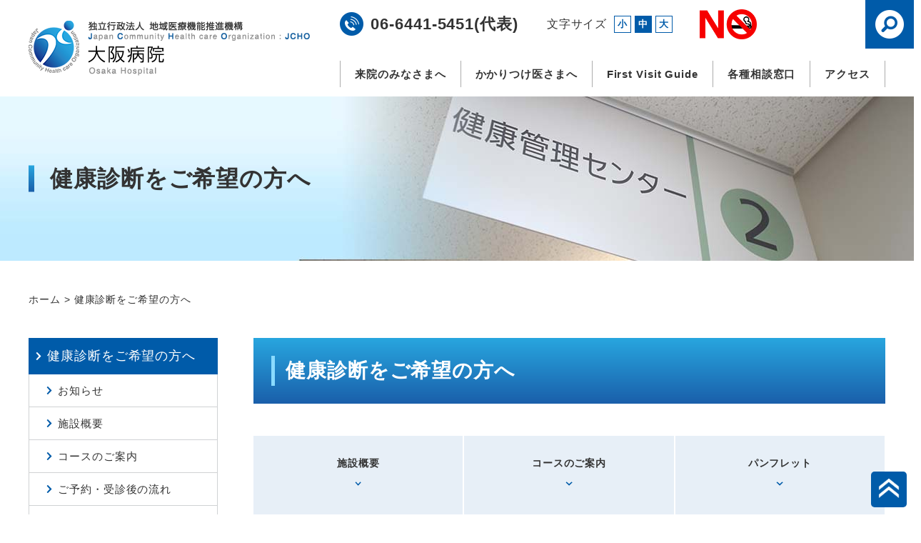

--- FILE ---
content_type: text/html; charset=UTF-8
request_url: https://osaka.jcho.go.jp/newera/dock01/
body_size: 34790
content:


<!DOCTYPE html>
<html lang="ja">
<head>
	<meta charset="UTF-8">
	<meta http-equiv="X-UA-Compatible" content="IE=edge">
	<meta name="viewport" content="width=device-width, initial-scale=1">
	<meta name="format-detection" content="telephone=no">
	<link rel="profile" href="https://gmpg.org/xfn/11">
	<link rel="shortcut icon" href="https://osaka.jcho.go.jp/wp-content/themes/osaka-hospital/assets/images/common/favicon.ico">
	<link rel="stylesheet" href="https://osaka.jcho.go.jp/wp-content/themes/osaka-hospital/assets/css/common.css" type="text/css" media="all">
	<title>健康診断をご希望の方へ | JCHO大阪病院（旧大阪厚生年金病院） | 地域医療機能推進機構 | 大阪市福島区にある総合診療病院</title>
    <meta name="keywords" content="総合診療医,整形外科,脳卒中,循環器,地域包括ケア,健康診断,脊椎外科,人間ドック,がん,大阪市福島区" />
    <meta name="description" content="大阪市福島区にある総合診療病院、「独立行政法人地域医療機能推進機構大阪病院」（旧大阪厚生年金病院）です。地域包括ケア、健康診断、整形外科、人間ドック等、多岐にわたる医療を提供しております。" />
<meta name='robots' content='max-image-preview:large' />
<link rel="alternate" type="application/rss+xml" title="大阪病院（旧大阪厚生年金病院） &raquo; 健康診断をご希望の方へ のコメントのフィード" href="https://osaka.jcho.go.jp/newera/dock01/feed/" />
<link rel='stylesheet' id='wp-block-library-css' href='https://osaka.jcho.go.jp/wp-includes/css/dist/block-library/style.min.css?ver=6.4.1' type='text/css' media='all' />
<style id='classic-theme-styles-inline-css' type='text/css'>
/*! This file is auto-generated */
.wp-block-button__link{color:#fff;background-color:#32373c;border-radius:9999px;box-shadow:none;text-decoration:none;padding:calc(.667em + 2px) calc(1.333em + 2px);font-size:1.125em}.wp-block-file__button{background:#32373c;color:#fff;text-decoration:none}
</style>
<style id='global-styles-inline-css' type='text/css'>
body{--wp--preset--color--black: #000000;--wp--preset--color--cyan-bluish-gray: #abb8c3;--wp--preset--color--white: #ffffff;--wp--preset--color--pale-pink: #f78da7;--wp--preset--color--vivid-red: #cf2e2e;--wp--preset--color--luminous-vivid-orange: #ff6900;--wp--preset--color--luminous-vivid-amber: #fcb900;--wp--preset--color--light-green-cyan: #7bdcb5;--wp--preset--color--vivid-green-cyan: #00d084;--wp--preset--color--pale-cyan-blue: #8ed1fc;--wp--preset--color--vivid-cyan-blue: #0693e3;--wp--preset--color--vivid-purple: #9b51e0;--wp--preset--gradient--vivid-cyan-blue-to-vivid-purple: linear-gradient(135deg,rgba(6,147,227,1) 0%,rgb(155,81,224) 100%);--wp--preset--gradient--light-green-cyan-to-vivid-green-cyan: linear-gradient(135deg,rgb(122,220,180) 0%,rgb(0,208,130) 100%);--wp--preset--gradient--luminous-vivid-amber-to-luminous-vivid-orange: linear-gradient(135deg,rgba(252,185,0,1) 0%,rgba(255,105,0,1) 100%);--wp--preset--gradient--luminous-vivid-orange-to-vivid-red: linear-gradient(135deg,rgba(255,105,0,1) 0%,rgb(207,46,46) 100%);--wp--preset--gradient--very-light-gray-to-cyan-bluish-gray: linear-gradient(135deg,rgb(238,238,238) 0%,rgb(169,184,195) 100%);--wp--preset--gradient--cool-to-warm-spectrum: linear-gradient(135deg,rgb(74,234,220) 0%,rgb(151,120,209) 20%,rgb(207,42,186) 40%,rgb(238,44,130) 60%,rgb(251,105,98) 80%,rgb(254,248,76) 100%);--wp--preset--gradient--blush-light-purple: linear-gradient(135deg,rgb(255,206,236) 0%,rgb(152,150,240) 100%);--wp--preset--gradient--blush-bordeaux: linear-gradient(135deg,rgb(254,205,165) 0%,rgb(254,45,45) 50%,rgb(107,0,62) 100%);--wp--preset--gradient--luminous-dusk: linear-gradient(135deg,rgb(255,203,112) 0%,rgb(199,81,192) 50%,rgb(65,88,208) 100%);--wp--preset--gradient--pale-ocean: linear-gradient(135deg,rgb(255,245,203) 0%,rgb(182,227,212) 50%,rgb(51,167,181) 100%);--wp--preset--gradient--electric-grass: linear-gradient(135deg,rgb(202,248,128) 0%,rgb(113,206,126) 100%);--wp--preset--gradient--midnight: linear-gradient(135deg,rgb(2,3,129) 0%,rgb(40,116,252) 100%);--wp--preset--font-size--small: 13px;--wp--preset--font-size--medium: 20px;--wp--preset--font-size--large: 36px;--wp--preset--font-size--x-large: 42px;--wp--preset--spacing--20: 0.44rem;--wp--preset--spacing--30: 0.67rem;--wp--preset--spacing--40: 1rem;--wp--preset--spacing--50: 1.5rem;--wp--preset--spacing--60: 2.25rem;--wp--preset--spacing--70: 3.38rem;--wp--preset--spacing--80: 5.06rem;--wp--preset--shadow--natural: 6px 6px 9px rgba(0, 0, 0, 0.2);--wp--preset--shadow--deep: 12px 12px 50px rgba(0, 0, 0, 0.4);--wp--preset--shadow--sharp: 6px 6px 0px rgba(0, 0, 0, 0.2);--wp--preset--shadow--outlined: 6px 6px 0px -3px rgba(255, 255, 255, 1), 6px 6px rgba(0, 0, 0, 1);--wp--preset--shadow--crisp: 6px 6px 0px rgba(0, 0, 0, 1);}:where(.is-layout-flex){gap: 0.5em;}:where(.is-layout-grid){gap: 0.5em;}body .is-layout-flow > .alignleft{float: left;margin-inline-start: 0;margin-inline-end: 2em;}body .is-layout-flow > .alignright{float: right;margin-inline-start: 2em;margin-inline-end: 0;}body .is-layout-flow > .aligncenter{margin-left: auto !important;margin-right: auto !important;}body .is-layout-constrained > .alignleft{float: left;margin-inline-start: 0;margin-inline-end: 2em;}body .is-layout-constrained > .alignright{float: right;margin-inline-start: 2em;margin-inline-end: 0;}body .is-layout-constrained > .aligncenter{margin-left: auto !important;margin-right: auto !important;}body .is-layout-constrained > :where(:not(.alignleft):not(.alignright):not(.alignfull)){max-width: var(--wp--style--global--content-size);margin-left: auto !important;margin-right: auto !important;}body .is-layout-constrained > .alignwide{max-width: var(--wp--style--global--wide-size);}body .is-layout-flex{display: flex;}body .is-layout-flex{flex-wrap: wrap;align-items: center;}body .is-layout-flex > *{margin: 0;}body .is-layout-grid{display: grid;}body .is-layout-grid > *{margin: 0;}:where(.wp-block-columns.is-layout-flex){gap: 2em;}:where(.wp-block-columns.is-layout-grid){gap: 2em;}:where(.wp-block-post-template.is-layout-flex){gap: 1.25em;}:where(.wp-block-post-template.is-layout-grid){gap: 1.25em;}.has-black-color{color: var(--wp--preset--color--black) !important;}.has-cyan-bluish-gray-color{color: var(--wp--preset--color--cyan-bluish-gray) !important;}.has-white-color{color: var(--wp--preset--color--white) !important;}.has-pale-pink-color{color: var(--wp--preset--color--pale-pink) !important;}.has-vivid-red-color{color: var(--wp--preset--color--vivid-red) !important;}.has-luminous-vivid-orange-color{color: var(--wp--preset--color--luminous-vivid-orange) !important;}.has-luminous-vivid-amber-color{color: var(--wp--preset--color--luminous-vivid-amber) !important;}.has-light-green-cyan-color{color: var(--wp--preset--color--light-green-cyan) !important;}.has-vivid-green-cyan-color{color: var(--wp--preset--color--vivid-green-cyan) !important;}.has-pale-cyan-blue-color{color: var(--wp--preset--color--pale-cyan-blue) !important;}.has-vivid-cyan-blue-color{color: var(--wp--preset--color--vivid-cyan-blue) !important;}.has-vivid-purple-color{color: var(--wp--preset--color--vivid-purple) !important;}.has-black-background-color{background-color: var(--wp--preset--color--black) !important;}.has-cyan-bluish-gray-background-color{background-color: var(--wp--preset--color--cyan-bluish-gray) !important;}.has-white-background-color{background-color: var(--wp--preset--color--white) !important;}.has-pale-pink-background-color{background-color: var(--wp--preset--color--pale-pink) !important;}.has-vivid-red-background-color{background-color: var(--wp--preset--color--vivid-red) !important;}.has-luminous-vivid-orange-background-color{background-color: var(--wp--preset--color--luminous-vivid-orange) !important;}.has-luminous-vivid-amber-background-color{background-color: var(--wp--preset--color--luminous-vivid-amber) !important;}.has-light-green-cyan-background-color{background-color: var(--wp--preset--color--light-green-cyan) !important;}.has-vivid-green-cyan-background-color{background-color: var(--wp--preset--color--vivid-green-cyan) !important;}.has-pale-cyan-blue-background-color{background-color: var(--wp--preset--color--pale-cyan-blue) !important;}.has-vivid-cyan-blue-background-color{background-color: var(--wp--preset--color--vivid-cyan-blue) !important;}.has-vivid-purple-background-color{background-color: var(--wp--preset--color--vivid-purple) !important;}.has-black-border-color{border-color: var(--wp--preset--color--black) !important;}.has-cyan-bluish-gray-border-color{border-color: var(--wp--preset--color--cyan-bluish-gray) !important;}.has-white-border-color{border-color: var(--wp--preset--color--white) !important;}.has-pale-pink-border-color{border-color: var(--wp--preset--color--pale-pink) !important;}.has-vivid-red-border-color{border-color: var(--wp--preset--color--vivid-red) !important;}.has-luminous-vivid-orange-border-color{border-color: var(--wp--preset--color--luminous-vivid-orange) !important;}.has-luminous-vivid-amber-border-color{border-color: var(--wp--preset--color--luminous-vivid-amber) !important;}.has-light-green-cyan-border-color{border-color: var(--wp--preset--color--light-green-cyan) !important;}.has-vivid-green-cyan-border-color{border-color: var(--wp--preset--color--vivid-green-cyan) !important;}.has-pale-cyan-blue-border-color{border-color: var(--wp--preset--color--pale-cyan-blue) !important;}.has-vivid-cyan-blue-border-color{border-color: var(--wp--preset--color--vivid-cyan-blue) !important;}.has-vivid-purple-border-color{border-color: var(--wp--preset--color--vivid-purple) !important;}.has-vivid-cyan-blue-to-vivid-purple-gradient-background{background: var(--wp--preset--gradient--vivid-cyan-blue-to-vivid-purple) !important;}.has-light-green-cyan-to-vivid-green-cyan-gradient-background{background: var(--wp--preset--gradient--light-green-cyan-to-vivid-green-cyan) !important;}.has-luminous-vivid-amber-to-luminous-vivid-orange-gradient-background{background: var(--wp--preset--gradient--luminous-vivid-amber-to-luminous-vivid-orange) !important;}.has-luminous-vivid-orange-to-vivid-red-gradient-background{background: var(--wp--preset--gradient--luminous-vivid-orange-to-vivid-red) !important;}.has-very-light-gray-to-cyan-bluish-gray-gradient-background{background: var(--wp--preset--gradient--very-light-gray-to-cyan-bluish-gray) !important;}.has-cool-to-warm-spectrum-gradient-background{background: var(--wp--preset--gradient--cool-to-warm-spectrum) !important;}.has-blush-light-purple-gradient-background{background: var(--wp--preset--gradient--blush-light-purple) !important;}.has-blush-bordeaux-gradient-background{background: var(--wp--preset--gradient--blush-bordeaux) !important;}.has-luminous-dusk-gradient-background{background: var(--wp--preset--gradient--luminous-dusk) !important;}.has-pale-ocean-gradient-background{background: var(--wp--preset--gradient--pale-ocean) !important;}.has-electric-grass-gradient-background{background: var(--wp--preset--gradient--electric-grass) !important;}.has-midnight-gradient-background{background: var(--wp--preset--gradient--midnight) !important;}.has-small-font-size{font-size: var(--wp--preset--font-size--small) !important;}.has-medium-font-size{font-size: var(--wp--preset--font-size--medium) !important;}.has-large-font-size{font-size: var(--wp--preset--font-size--large) !important;}.has-x-large-font-size{font-size: var(--wp--preset--font-size--x-large) !important;}
.wp-block-navigation a:where(:not(.wp-element-button)){color: inherit;}
:where(.wp-block-post-template.is-layout-flex){gap: 1.25em;}:where(.wp-block-post-template.is-layout-grid){gap: 1.25em;}
:where(.wp-block-columns.is-layout-flex){gap: 2em;}:where(.wp-block-columns.is-layout-grid){gap: 2em;}
.wp-block-pullquote{font-size: 1.5em;line-height: 1.6;}
</style>
<link rel='stylesheet' id='contact-form-7-css' href='https://osaka.jcho.go.jp/wp-content/plugins/contact-form-7/includes/css/styles.css?ver=5.8.2' type='text/css' media='all' />
<link rel='stylesheet' id='wp-pagenavi-css' href='https://osaka.jcho.go.jp/wp-content/plugins/wp-pagenavi/pagenavi-css.css?ver=2.70' type='text/css' media='all' />
<link rel="canonical" href="https://osaka.jcho.go.jp/newera/dock01/" />
<link rel='shortlink' href='https://osaka.jcho.go.jp/?p=23899' />
<link rel="alternate" type="application/json+oembed" href="https://osaka.jcho.go.jp/wp-json/oembed/1.0/embed?url=https%3A%2F%2Fosaka.jcho.go.jp%2Fnewera%2Fdock01%2F" />
<link rel="alternate" type="text/xml+oembed" href="https://osaka.jcho.go.jp/wp-json/oembed/1.0/embed?url=https%3A%2F%2Fosaka.jcho.go.jp%2Fnewera%2Fdock01%2F&#038;format=xml" />

<link rel='stylesheet' id='35115-css' href='//osaka.jcho.go.jp/wp-content/uploads/custom-css-js/35115.css?v=6914' type="text/css" media='all' />
	<!-- Global site tag (gtag.js) - Google Analytics -->
	<script async src="https://www.googletagmanager.com/gtag/js?id=G-P3661Z53XN"></script>
	<script>
	  window.dataLayer = window.dataLayer || [];
	  function gtag(){dataLayer.push(arguments);}
	  gtag('js', new Date());

	  gtag('config', 'G-P3661Z53XN');
	</script>
</head>

<body>
	<header class="header-home header-page">
		<div class="container clr _flex _wrap _align-center">
			<div class="sitename">
				<h1><a href="https://osaka.jcho.go.jp/newera/"><img src="https://osaka.jcho.go.jp/wp-content/themes/osaka-hospital/assets/images/common/logo.png" alt="独立行政法人 地域医療機能推進機構 大阪病院" /></a></h1>
			</div>
			<div class="header-menus">
				<div class="header-menus_top _flex _wrap _align-center">
					<div class="phone-number _flex _wrap _align-center">
						<i><img src="https://osaka.jcho.go.jp/wp-content/themes/osaka-hospital/assets/images/common/icon-phone.png" alt="TEL." /></i>
						<span>06-6441-5451(代表)</span>
					</div>
					<div class="text-sizes _flex _wrap _align-center">
						<p>文字サイズ</p>
						<span id="text-size-s" class="_flex _wrap _align-center _justify-center">小</span>
						<span id="text-size-m" class="_flex _wrap _align-center _justify-center is-active">中</span>
						<span id="text-size-l" class="_flex _wrap _align-center _justify-center">大</span>
					</div>
					<div class="phone-number _flex _wrap _align-center">
						<i>　　<a href="https://osaka.jcho.go.jp/newera/about/premises_no_smoking/"><img src="/wp-content/uploads/2024/09/no_smoking.png" alt="no_smoking" width="80" height="80"/></a></i>
					</div>
	     <!--SP用禁煙アイコン------------------------------------------------->
        <div class="sp-no_smoking _flex _wrap _align-center _justify-center">
			<a href="https://osaka.jcho.go.jp/newera/about/premises_no_smoking/"><img src="/wp-content/uploads/2024/09/no_smoking.png" alt="no_smoking" width="30" height="30"/></a>
		</div>
        <!--SP用禁煙アイコン------------------------------------------------->
        <!--SP用電話アイコン------------------------------------------------->
        <div class="sp-tel-new _flex _wrap _align-center _justify-center">
			<a href="tel:06-6441-5451"><img src="https://osaka.jcho.go.jp/wp-content/themes/osaka-hospital/kangobu/assets/images/common/icon-phone_sp.jpg" alt="電話" /></a>
		</div>
        <!--SP用電話アイコン------------------------------------------------->
					<div class="site-search _flex _wrap _align-center _justify-center">
						<img src="https://osaka.jcho.go.jp/wp-content/themes/osaka-hospital/assets/images/common/icon-search.png" alt="検索ボタン" class="toggle" />
					</div>
					<div class="toggle-menu _flex _wrap _align-center _justify-center">
						<i class="fas fa-bars"></i>
					</div>
				</div>
				<nav class="global-menu">
					<ul class="_flex _wrap _align-center clr">
						<li>
							<a href="https://osaka.jcho.go.jp/newera/patient/">
								<span>来院のみなさまへ</span>
							</a>
						</li>
						<li>
							<a href="https://osaka.jcho.go.jp/newera/iryokankeinominasama2020/">
								<span>かかりつけ医さまへ</span>
							</a>
						</li>
						<li>
							<a href="https://osaka.jcho.go.jp/newera/patient/international_patient_guide/">
								<span>First Visit Guide</span>
							</a>
						</li>
						<li>
							<a href="https://osaka.jcho.go.jp/newera/%e3%83%a1%e3%83%bc%e3%83%ab%e7%9b%b8%e8%ab%87/">
								<span>各種相談窓口</span>
							</a>
						</li>
						<li>
							<a href="https://osaka.jcho.go.jp/newera/about/access_public/">
								<span>アクセス</span>
							</a>
						</li>
					</ul>
				</nav>
				<nav class="global-menu-sp">
					<ul class="clr">
						<li>
							<a href="https://osaka.jcho.go.jp/newera/patient/">
								<span>来院のみなさまへ</span>
							</a>
						</li>
						<li>
							<a href="https://osaka.jcho.go.jp/newera/iryokankeinominasama2020/">
								<span>かかりつけ医さまへ</span>
							</a>
						</li>
						<li>
							<a href="https://osaka.jcho.go.jp/newera/patient/international_patient_guide/">
								<span>First Visit Guide</span>
							</a>
						</li>
						<li>
							<a href="https://osaka.jcho.go.jp/newera/%e3%83%a1%e3%83%bc%e3%83%ab%e7%9b%b8%e8%ab%87/">
								<span>各種相談窓口</span>
							</a>
						</li>
						<li>
							<a href="https://osaka.jcho.go.jp/newera/about/access_public/">
								<span>アクセス</span>
							</a>
						</li>
					</ul>
				</nav>
			</div>
		</div>
	</header>

	<div class="header-form">
		<div class="container clr">
			<form action="https://www.google.com/search" method="get">
	            <input type="hidden" name="hl" value="ja">
	            <input type="hidden" name="as_sitesearch" value="https://osaka.jcho.go.jp/">
	            <input type="hidden" name="ie" value="utf-8">
	            <input type="hidden" name="oe" value="utf-8">
	            <input type="text" name="q" maxlength="50" value="" placeholder="サイト内検索" class="input">
	            <button class="gsc-search-button gsc-search-button-v2">
		            <svg width="24" height="24" viewBox="0 0 13 13">
		              <title>検索</title>
		              <path d="m4.8495 7.8226c0.82666 0 1.5262-0.29146 2.0985-0.87438 0.57232-0.58292 0.86378-1.2877 0.87438-2.1144 0.010599-0.82666-0.28086-1.5262-0.87438-2.0985-0.59352-0.57232-1.293-0.86378-2.0985-0.87438-0.8055-0.010599-1.5103 0.28086-2.1144 0.87438-0.60414 0.59352-0.8956 1.293-0.87438 2.0985 0.021197 0.8055 0.31266 1.5103 0.87438 2.1144 0.56172 0.60414 1.2665 0.8956 2.1144 0.87438zm4.4695 0.2115 3.681 3.6819-1.259 1.284-3.6817-3.7 0.0019784-0.69479-0.090043-0.098846c-0.87973 0.76087-1.92 1.1413-3.1207 1.1413-1.3553 0-2.5025-0.46363-3.4417-1.3909s-1.4088-2.0686-1.4088-3.4239c0-1.3553 0.4696-2.4966 1.4088-3.4239 0.9392-0.92727 2.0864-1.3969 3.4417-1.4088 1.3553-0.011889 2.4906 0.45771 3.406 1.4088 0.9154 0.95107 1.379 2.0924 1.3909 3.4239 0 1.2126-0.38043 2.2588-1.1413 3.1385l0.098834 0.090049z"></path>
		            </svg>
	            </button>
	        </form>
	    </div>
    </div>


<!--ページタイトル用のウィジットエリア-->
			<style type="text/css">
.page-title {
	 position: relative;
	 width: 100%;
	 height: 230px;
	 background-position: left center;
	 background-repeat: no-repeat;
	 background-size: cover;
	 background-image: url(https://osaka.jcho.go.jp/wp-content/themes/osaka-hospital/assets/images/common/page-title.jpg);
	 margin-bottom: 40px;
}
 .page-title.page-title-id-21781 {
	 background-image: url(https://osaka.jcho.go.jp/wp-content/themes/osaka-hospital/assets/images/common/page-title-21781.jpg) !important;
}
 .page-title.page-title-id-23519 {
	 background-image: url(https://osaka.jcho.go.jp/wp-content/themes/osaka-hospital/assets/images/common/page-title-23519.jpg) !important;
}
 .page-title.page-title-id-23861 {
	 background-image: url(https://osaka.jcho.go.jp/wp-content/themes/osaka-hospital/assets/images/common/page-title-23861.jpg) !important;
}
 .page-title.page-title-id-23899 {
	 background-image: url(https://osaka.jcho.go.jp/wp-content/themes/osaka-hospital/assets/images/common/page-title-23899.jpg) !important;
}
 .page-title.page-title-id-24010 {
	 background-image: url(https://osaka.jcho.go.jp/wp-content/themes/osaka-hospital/assets/images/common/page-title-24010.jpg) !important;
}
 .page-title.page-title-id-23911 {
	 background-image: url(https://osaka.jcho.go.jp/wp-content/themes/osaka-hospital/assets/images/common/page-title-23911.jpg) !important;
}
 .page-title.page-title-id-24018 {
	 background-image: url(https://osaka.jcho.go.jp/wp-content/themes/osaka-hospital/assets/images/common/page-title-24018.jpg) !important;
}
 .page-title.page-title-id-24008, .page-title.page-title-id-single {
	 background-image: url(https://osaka.jcho.go.jp/wp-content/themes/osaka-hospital/assets/images/common/page-title-24008.jpg) !important;
}
.page-title.page-title-id-23988 {
	 background-image: url(https://osaka.jcho.go.jp/wp-content/themes/osaka-hospital/assets/images/common/page-title-23988.jpg) !important;
}
</style>

<div class="page-title page-title-id-23899 page-title-id- page-title-id-  _flex _wrap _align-center">
	<div class="text font-mincho container clr">
		<h2>
			健康診断をご希望の方へ
		   <!--  健康診断をご希望の方へ -->
		</h2>
	</div>
</div>		
<nav class="breadcrumb container clr">
	<ul class="_flex _wrap _align-center clr">
		<li><a href="https://osaka.jcho.go.jp/newera">ホーム</a></li>
					<li>健康診断をご希望の方へ</li>
	</ul>
</nav>

<div class="wrapper container clr _flex _wrap">

	<main class="main-contents">

		<div class="page-content">

			<div class="page-content-title bg-gradient-blue _flex _wrap _align-center">
				<h2 class="font-mincho">
					健康診断をご希望の方へ				</h2>
			</div>

			
				<div class="page-content-inner">
					<nav class="page-content-menu mb40 sp-mb40">
						<!--新サイト下層ページ横移動用メニュー用のウィジットエリア-->
									
						<!-- 整形外科 -->
												<ul class="panel-3 clr _flex _wrap _align-center">
							<li>
								<a href="https://osaka.jcho.go.jp/newera/dock01/outline/" class="_flex _align-center _justify-center">
									<span>施設概要</span><i class="fas fa-chevron-down"></i>
								</a>
							</li>
							<li>
								<a href="https://osaka.jcho.go.jp/newera/dock01/course/" class="_flex _align-center _justify-center">
									<span>コースのご案内</span><i class="fas fa-chevron-down"></i>
								</a>
							</li>
							<li>
								<a href="https://osaka.jcho.go.jp///wp-content/uploads/2025/06/doc_pamphlet20250624.pdf" class="_flex _align-center _justify-center">
									<span>パンフレット</span><i class="fas fa-chevron-down"></i>
								</a>
							</li>
							<li>
								<a href="https://osaka.jcho.go.jp/newera/dock01/flow/" class="_flex _align-center _justify-center">
									<span>ご予約・受診後の流れ</span><i class="fas fa-chevron-down"></i>
								</a>
							</li>
							<li>
								<a href="https://osaka.jcho.go.jp/newera/dock01/faq/" class="_flex _align-center _justify-center">
									<span>よくあるご質問</span><i class="fas fa-chevron-down"></i>
								</a>
							</li>
							<li>
								<a href="https://osaka.jcho.go.jp/newera/special-outpatient/woman_cancer/" class="_flex _align-center _justify-center">
									<span>女性のがん検診</span><i class="fas fa-chevron-down"></i>
								</a>
							</li>
						</ul>
						<!-- 外来受診される方へ -->
													</nav>

					
						<h3>特徴</h3>
<p><b>１．豊富な検査項目</b><br>
日本人間ドック・予防医療学会が定める項目に加え、尿細胞診検査、甲状腺検査（TSH,FreeT4）、前立腺腫瘍マーカー（男性のみ）、Fe・UIBC（女性のみ）等が基本項目に含まれています。また様々なオプション検査を追加することができます</p>
<p><b>２．選択できる上部消化管検査</b><br>
胃透視（バリウム）、経口胃カメラ、経鼻胃カメラのいずれかからお選びいただけます。オプション検査として鎮静剤を使用した胃カメラも実施しております（1日ドックの場合後日での検査となります）。</p>
<p><b>３．精度の高い検査と診療部門との迅速な連携</b><br>
臨床経験が豊富な各科専門の医師が、診察・検査・判定を行います。また人間ドックで異常が見つかった場合には、当院の各診療科で精査・加療を行うことができます（一部結果を除く）。</p>
<p><b>４．充実した説明・相談体制</b><br>
当日医師から結果説明を受けることができます（一部検査を除く）。保健師による生活習慣アドバイス（対象者）、健康運動指導士による運動アドバイス（2日ドック）も行っております。<br>
健診結果が届いた後も、ご希望があれば医師からの説明を受けることができます（予約制）。</p>
<p><b>５．人間ドック機能評価認定施設</b><br>
当院は、日本人間ドック・予防医療学会より、受診者が安心して質の高い人間ドックが受けられる健診施設として認定を受けております。<br>
<img decoding="async" src="/wp-content/uploads/2025/04/ningendocknintei_202504_01.jpg"></p>
<p><b>６．院内レストランでの食事付</b><br>
一日ドック・二日ドック・脳ドックには、院内レストランでのお食事がついています（ただし、お食事をされなかった場合も料金の変更はございません）</p>
<h3>お知らせ</h3>
<p>2025.4.17　割引キャンペーンのお知らせ<br>
１年以内に当院通院歴がある方または当院で出産後の方で当院人間ドックが初めての方を対象とした割引キャンペーンを実施中です。3-5月は期間限定で1万円引きとなっております（健康保険組合を通しての予約を除く）。詳細はお問合せください。</p>
<div class="btn btn-toggle mb20">過去のお知らせはこちら</div>
<div class="content-toggle">
<h3>過去のお知らせ</h3>
<h4>耳鼻科診察終了のご案内</h4>
<p>当院人間ドックでは、これまで耳鼻科検査として診察と聴力検査を実施してまいりましたが、もともと診察は人間ドック学会が定める基本項目には含まれておらず、2023年3月31日をもちまして終了することとなりました。尚、聴力検査は引き続き実施いたします。<br>
※耳鼻科診察終了に伴う料金変更はございません。</p>
<h4>乳房視触診廃止のご案内</h4>
<p>2023年4月より乳腺検査時の乳房視触診を廃止させたいただくことになりました。厚生労働省が主催する「がん検診のあり方に関する検討会」および「日本乳癌学会診療ガイドライン」において、乳房視触診は乳がんの早期発見のための有用性が不明であり推奨しないとの見解が示されています。これらの指針を考慮したうえで、当施設では乳房視触診を廃止し、画像による乳がん検診により一層注力していきたいと考えております。<br><br>
何卒ご理解をいただきますよう、お願い申し上げます。</p>
<h4>脳ドック内容変更のご案内</h4>
<p>2023年4月より脳ドックの内容を変更いたします。近年の脳ドックの需要の増加に応えるため、検査項目をより脳に特化した内容に減らし、1日ドックと同日でのご受診を可能としました。医師による診察・結果説明は廃止となりますが、引き続き放射線科診断医と脳専門医とで画像の二重読影を行い、脳専門医が判定を行います。</p>
</div>

					
				</div>

			
			<div class="page-content-last-update">
				<p><span>最終更新日:</span>2025年04月23日			</div>

		</div>

	</main>

	<!--サイドバー用のウィジットエリア-->
			
	<div class="sidebar sidebar-page">
		<aside class="sidebar-col-department sidebar-col">
			<div class="sidebar-title _flex _wrap _align-center">
				<!-- <a href="https://osaka.jcho.go.jp/newera/department_about/" class="_flex _align-center"> -->
					<span class="_flex _align-center">
						<i class="fas fa-chevron-right"></i>
						<h4>健康診断をご希望の方へ</h4>
					</span>
				<!-- </a> -->
			</div>
			<ul class="clr">
				<li>
					<a href="https://osaka.jcho.go.jp/newera/dock01/" class="_flex _align-center">
						<i class="fas fa-chevron-right"></i>
						<span>お知らせ</span>
					</a>
				</li>
<li>
					<a href="https://osaka.jcho.go.jp/newera/dock01/outline/" class="_flex _align-center">
						<i class="fas fa-chevron-right"></i>
						<span>施設概要</span>
					</a>
				</li>

<li>
					<a href="https://osaka.jcho.go.jp/newera/dock01/course/" class="_flex _align-center">
						<i class="fas fa-chevron-right"></i>
						<span>コースのご案内</span>
					</a>
				</li>
<li>
					<a href="https://osaka.jcho.go.jp/newera/dock01/flow/" class="_flex _align-center">
						<i class="fas fa-chevron-right"></i>
						<span>ご予約・受診後の流れ</span>
					</a>
				</li>
<li>
					<a href="https://osaka.jcho.go.jp/newera/dock01/faq/" class="_flex _align-center">
						<i class="fas fa-chevron-right"></i>
						<span>よくあるご質問</span>
					</a>
				</li>
			</ul>
		</aside>
	</div>


		
</div>

<footer class="footer-home">
	<div class="footer-banners bg-light">
		<div class="container clr">
			<div class="banner-top row _flex _wrap _justify-center">
				<div class="col">
					<a href="https://osaka.jcho.go.jp/newera/bid-contract/" class="_flex _wrap">
						<div class="title _flex _wrap _align-center">
							<i class="fas fa-chevron-right"></i>
							<h3>入札・契約情報</h3>
						</div>
						<div class="thumb">
							<img src="https://osaka.jcho.go.jp/wp-content/themes/osaka-hospital/assets/images/top/footer-banner-1.jpg" alt="画像:入札・契約情報" />
						</div>
					</a>
				</div>
				<div class="col">
					<a href="https://osaka.jcho.go.jp/newera/patient/shinryou_onegai_2/" class="_flex _wrap">
						<div class="title _flex _wrap _align-center">
							<i class="fas fa-chevron-right"></i>
							<h3>包括同意</h3>
						</div>
						<div class="thumb">
							<img src="https://osaka.jcho.go.jp/wp-content/themes/osaka-hospital/assets/images/top/footer-banner-2.jpg" alt="画像:包括同意" />
						</div>
					</a>
				</div>
				<div class="col">
					<a href="https://osaka.jcho.go.jp/newera/about/gokifu/" class="_flex _wrap">
						<div class="title _flex _wrap _align-center">
							<i class="fas fa-chevron-right"></i>
							<h3>ご寄附のお願い</h3>
						</div>
						<div class="thumb">
							<img src="https://osaka.jcho.go.jp/wp-content/themes/osaka-hospital/assets/images/top/footer-banner-3.jpg" alt="画像:ご寄附のお願い" />
						</div>
					</a>
				</div>
			</div>
			<nav class="banner-bottom">
				<ul class="row _flex _wrap _justify-center clr">
					<li>
						<a href="https://osaka.jcho.go.jp/newera/patient/shinryou_onegai_2/" class="_flex _wrap _align-center">
							<i class="fas fa-chevron-right"></i>
							<h3>患者さまへのお願い</h3>
						</a>
					</li>
					<li>
						<a href="https://osaka.jcho.go.jp/newera/about/rinen/volunteer/" class="_flex _wrap _align-center">
							<i class="fas fa-chevron-right"></i>
							<h3>ボランティア</h3>
						</a>
					</li>
					<li>
						<a href="https://osaka.jcho.go.jp/newera/about/research/" class="_flex _wrap _align-center">
							<i class="fas fa-chevron-right"></i>
							<h3>臨床研究</h3>
						</a>
					</li>
					<li>
						<a href="https://osaka.jcho.go.jp/newera/about/privacy/" class="_flex _wrap _align-center">
							<i class="fas fa-chevron-right"></i>
							<h3>個人情報保護方針</h3>
						</a>
					</li>
				</ul>
			</nav>
		</div>
	</div>
<!--9.フッターの表示について 23.06-------------------------->	
	<div class="footer-meta _flex _wrap container clr">
		<div class="footer-logo">
			<h3><img src="https://osaka.jcho.go.jp/wp-content/themes/osaka-hospital/assets/images/common/logo.png" alt="独立行政法人 地域医療機能推進機構 大阪病院" /></h3>
		</div>
		<div class="footer-hours _flex _wrap">
			<div class="times">
				<h3>受付時間</h3>
				<div class="row _flex _wrap">
					<div class="col">
						<p><strong>診察受付時間</strong></p>
						<p>8時30分～11時30分<br><small>※初診の方は紹介状をお持ち<br>いただくようお願いします。</small></p>
						<br>
						<p><strong>診察時間</strong></p>
						<p>9時00分～17時15分</p>
					</div>
					<div class="col">
						<p><strong>面会時間</strong></p>
						<p>12時00分～21時00分（平日・土日祝問わず）</p>
					</div>
				</div>
			</div>
			<div class="dates">
				<h3>休診日</h3>
				<p>土曜日・日曜日・祝日</p>
				<p>年末年始(12月29日～1月3日)</p>
				<h3 class="footer_mt">電話番号</h3>
				<p>06-6441-5451(代表)</p>
			</div>
		</div>
	</div>	
	<div class="copyright">
		<p><small>Copyright &copy; 大阪病院 All Rights Reserved.</small></p>
	</div>
<!--9.フッターの表示について 23.06-------------------------->	
</footer>

<a class="pagetop_new pagetop_renew" href="#"><div><img src="/wp-content/uploads/2023/06/ico_pagetop.png" alt="PageTop" /></div></a>
<script src="https://osaka.jcho.go.jp/wp-content/themes/osaka-hospital/assets/js/jquery-3.6.3.min.js"></script>
<script src="https://osaka.jcho.go.jp/wp-content/themes/osaka-hospital/assets/js/all.min.js"></script>
<script src="https://osaka.jcho.go.jp/wp-content/themes/osaka-hospital/assets/js/common.js"></script>


<script type="text/javascript" src="https://osaka.jcho.go.jp/wp-content/plugins/contact-form-7/includes/swv/js/index.js?ver=5.8.2" id="swv-js"></script>
<script type="text/javascript" id="contact-form-7-js-extra">
/* <![CDATA[ */
var wpcf7 = {"api":{"root":"https:\/\/osaka.jcho.go.jp\/wp-json\/","namespace":"contact-form-7\/v1"}};
/* ]]> */
</script>
<script type="text/javascript" src="https://osaka.jcho.go.jp/wp-content/plugins/contact-form-7/includes/js/index.js?ver=5.8.2" id="contact-form-7-js"></script>

</body>
</html>

--- FILE ---
content_type: text/css
request_url: https://osaka.jcho.go.jp/wp-content/themes/osaka-hospital/assets/css/common.css
body_size: 64043
content:
@charset "UTF-8";
/*! sanitize.css | CC0 Public Domain | github.com/jonathantneal/sanitize.css */
/*
 * Normalization
 */
:root {
  -ms-overflow-style: -ms-autohiding-scrollbar;
  overflow-y: scroll;
  -webkit-text-size-adjust: 100%;
  -moz-text-size-adjust: 100%;
  -ms-text-size-adjust: 100%;
  text-size-adjust: 100%; }

audio:not([controls]) {
  display: none; }

details {
  display: block; }

input[type="number"] {
  width: auto; }

input[type="search"] {
  -webkit-appearance: textfield; }
  input[type="search"]::-webkit-search-cancel-button, input[type="search"]::-webkit-search-decoration {
    -webkit-appearance: none; }

main {
  display: block; }

summary {
  display: block; }

pre {
  overflow: auto; }

progress {
  display: inline-block; }

small {
  font-size: 75%; }

template {
  display: none; }

textarea {
  overflow: auto; }

[hidden] {
  display: none; }

[unselectable] {
  -webkit-user-select: none;
  -moz-user-select: none;
  -ms-user-select: none;
  user-select: none; }

/*
 * Universal inheritance
 */
*,
::before,
::after {
  -webkit-box-sizing: inherit;
  box-sizing: inherit; }

* {
  font-size: inherit;
  line-height: inherit; }

::before,
::after {
  text-decoration: inherit;
  vertical-align: inherit; }

/*
 * Opinionated defaults
 */
*,
::before,
::after {
  border-style: solid;
  border-width: 0; }

* {
  margin: 0;
  padding: 0; }

:root {
  -webkit-box-sizing: border-box;
  box-sizing: border-box;
  cursor: default;
  font: 16px / 1.5 sans-serif;
  text-rendering: optimizeLegibility; }

html {
  background-color: #FFFFFF; }

a {
  text-decoration: none; }

audio,
canvas,
iframe,
img,
svg,
video {
  vertical-align: middle; }

button,
input,
select,
textarea {
  background-color: transparent; }

button,
input,
select,
textarea {
  color: inherit;
  font-family: inherit;
  font-style: inherit;
  font-weight: inherit; }

button,
[type="button"],
[type="date"],
[type="datetime"],
[type="datetime-local"],
[type="email"],
[type="month"],
[type="number"],
[type="password"],
[type="reset"],
[type="search"],
[type="submit"],
[type="tel"],
[type="text"],
[type="time"],
[type="url"],
[type="week"],
select,
textarea {
  min-height: 1.5em; }

code,
kbd,
pre,
samp {
  font-family: monospace, monospace; }

nav ol,
nav ul {
  list-style: none; }

select {
  -moz-appearance: none;
  -webkit-appearance: none; }
  select::-ms-expand {
    display: none; }
  select::-ms-value {
    color: currentColor; }

table {
  border-collapse: collapse;
  border-spacing: 0; }

textarea {
  resize: vertical; }

::-moz-selection {
  background-color: #B3D4FC;
  text-shadow: none; }

::selection {
  background-color: #B3D4FC;
  text-shadow: none; }

@media screen {
  [hidden~="screen"] {
    display: inherit; }
  [hidden~="screen"]:not(:active):not(:focus):not(:target) {
    clip: rect(0 0 0 0) !important;
    position: absolute !important; } }

.mt10 {
  margin-top: 10px; }

.mt20 {
  margin-top: 20px; }

.mt30 {
  margin-top: 30px; }

.mt40 {
  margin-top: 40px; }

.mt50 {
  margin-top: 50px; }

.mt60 {
  margin-top: 60px; }

.mt70 {
  margin-top: 70px; }

.mt80 {
  margin-top: 80px; }

.mr10 {
  margin-right: 10px; }

.mr20 {
  margin-right: 20px; }

.mr30 {
  margin-right: 30px; }

.mr35 {
  margin-right: 35px; }

.mr40 {
  margin-right: 40px; }

.mr50 {
  margin-right: 50px; }

.mr60 {
  margin-right: 60px; }

.mr70 {
  margin-right: 70px; }

.mr80 {
  margin-right: 80px; }

.mb10 {
  margin-bottom: 10px; }

.mb20 {
  margin-bottom: 20px; }

.mb30 {
  margin-bottom: 30px; }

.mb40 {
  margin-bottom: 40px; }

.mb50 {
  margin-bottom: 50px; }

.mb60 {
  margin-bottom: 60px; }

.mb70 {
  margin-bottom: 70px; }

.mb80 {
  margin-bottom: 80px; }

.ml10 {
  margin-left: 10px; }

.ml20 {
  margin-left: 20px; }

.ml30 {
  margin-left: 30px; }

.ml40 {
  margin-left: 40px; }

.ml50 {
  margin-left: 50px; }

.ml60 {
  margin-left: 60px; }

.ml70 {
  margin-left: 70px; }

.ml80 {
  margin-left: 80px; }

.alignleft {
  float: left; }

.aligncenter {
  display: block;
  margin-left: auto;
  margin-right: auto; }

.alignright {
  float: right; }

.wp-caption-text {
  font-size: 13px;
  text-align: center;
  padding-top: 5px; }

.clr-both {
  clear: both; }

.ovf {
  overflow: hidden; }

.text-left {
  text-align: left; }

.text-center {
  text-align: center; }

.text-right {
  text-align: right; }

.btn {
  color: #fff !important;
  font-weight: bold;
  display: inline-block;
  padding: 7px 20px 5px;
  background: #005ba9; }

.mt0 {
  margin-top: 0 !important; }

.mb0 {
  margin-bottom: 0 !important; }

.col-25 {
  width: 25%; }

.col-33 {
  width: 33.3%; }

.col-50 {
  width: 50%; }

@media screen and (max-width: 1200px) {
  .mt10 {
    margin-top: 0; }
  .mt20 {
    margin-top: 0; }
  .mt30 {
    margin-top: 0; }
  .mt40 {
    margin-top: 0; }
  .mt50 {
    margin-top: 0; }
  .mt60 {
    margin-top: 0; }
  .mt70 {
    margin-top: 0; }
  .mt80 {
    margin-top: 0; }
  .mr10 {
    margin-right: 0; }
  .mr20 {
    margin-right: 0; }
  .mr30 {
    margin-right: 0; }
  .mr35 {
    margin-right: 0; }
  .mr40 {
    margin-right: 0; }
  .mr50 {
    margin-right: 0; }
  .mr60 {
    margin-right: 0; }
  .mr70 {
    margin-right: 0; }
  .mr80 {
    margin-right: 0; }
  .mb10 {
    margin-bottom: 0; }
  .mb20 {
    margin-bottom: 0; }
  .mb30 {
    margin-bottom: 0; }
  .mb40 {
    margin-bottom: 0; }
  .mb50 {
    margin-bottom: 0; }
  .mb60 {
    margin-bottom: 0; }
  .mb70 {
    margin-bottom: 0; }
  .mb80 {
    margin-bottom: 0; }
  .ml10 {
    margin-left: 0; }
  .ml20 {
    margin-left: 0; }
  .ml30 {
    margin-left: 0; }
  .ml40 {
    margin-left: 0; }
  .ml50 {
    margin-left: 0; }
  .ml60 {
    margin-left: 0; }
  .ml70 {
    margin-left: 0; }
  .ml80 {
    margin-left: 0; }
  .sp-mt10 {
    margin-top: 10px; }
  .sp-mt20 {
    margin-top: 20px; }
  .sp-mt30 {
    margin-top: 30px; }
  .sp-mt40 {
    margin-top: 40px; }
  .sp-mt50 {
    margin-top: 50px; }
  .sp-mt60 {
    margin-top: 60px; }
  .sp-mt70 {
    margin-top: 70px; }
  .sp-mt80 {
    margin-top: 80px; }
  .sp-mr10 {
    margin-right: 10px; }
  .sp-mr20 {
    margin-right: 20px; }
  .sp-mr30 {
    margin-right: 30px; }
  .sp-mr40 {
    margin-right: 40px; }
  .sp-mr50 {
    margin-right: 50px; }
  .sp-mr60 {
    margin-right: 60px; }
  .sp-mr70 {
    margin-right: 70px; }
  .sp-mr80 {
    margin-right: 80px; }
  .sp-mb10 {
    margin-bottom: 10px; }
  .sp-mb20 {
    margin-bottom: 20px; }
  .sp-mb30 {
    margin-bottom: 30px; }
  .sp-mb40 {
    margin-bottom: 40px; }
  .sp-mb50 {
    margin-bottom: 50px; }
  .sp-mb60 {
    margin-bottom: 60px; }
  .sp-mb70 {
    margin-bottom: 70px; }
  .sp-mb80 {
    margin-bottom: 80px; }
  .sp-ml10 {
    margin-left: 10px; }
  .sp-ml20 {
    margin-left: 20px; }
  .sp-ml30 {
    margin-left: 30px; }
  .sp-ml40 {
    margin-left: 40px; }
  .sp-ml50 {
    margin-left: 50px; }
  .sp-ml60 {
    margin-left: 60px; }
  .sp-ml70 {
    margin-left: 70px; }
  .sp-ml80 {
    margin-left: 80px; } }

body {
  -webkit-text-size-adjust: 100%;
  -moz-text-size-adjust: 100%;
  -ms-text-size-adjust: 100%;
  text-size-adjust: 100%;
  font-size: 18px;
  font-family: "Hiragino Kaku Gothic ProN", "メイリオ", Meiryo, sans-serif;
  color: #333;
  background-color: #fff;
  letter-spacing: .05em; }

* {
  -webkit-box-sizing: border-box;
  box-sizing: border-box; }

* img {
  max-width: 100%;
  height: auto; }

* p {
  line-height: 2; }

* a {
  -webkit-transition: all ease .3s;
  -o-transition: all ease .3s;
  transition: all ease .3s; }

* ul {
  list-style: none; }

.clr {
  zoom: 1; }
  .clr:before, .clr:after {
    content: "";
    display: table; }

.clearfix {
  overflow: hidden; }

.container {
  width: 1200px;
  margin-left: auto;
  margin-right: auto; }

.font-mincho {
  font-family: "游明朝", YuMincho, "Hiragino Mincho ProN W3", "ヒラギノ明朝 ProN W3", "Hiragino Mincho ProN", "HG明朝E", "ＭＳ Ｐ明朝", "ＭＳ 明朝", serif; }

.bg-gradient-blue {
  background: #1a5faa;
  background: -webkit-gradient(linear, left bottom, left top, from(#1a5faa), to(#28a6df));
  background: -webkit-linear-gradient(bottom, #1a5faa 0%, #28a6df 100%);
  background: -o-linear-gradient(bottom, #1a5faa 0%, #28a6df 100%);
  background: linear-gradient(0deg, #1a5faa 0%, #28a6df 100%); }

._flex {
  display: -webkit-box;
  display: -ms-flexbox;
  display: flex; }
  ._flex._wrap {
    -ms-flex-wrap: wrap;
    flex-wrap: wrap; }
  ._flex._align-center {
    -webkit-box-align: center;
    -ms-flex-align: center;
    align-items: center; }
  ._flex._align-end {
    -webkit-box-align: end;
    -ms-flex-align: end;
    align-items: end; }
  ._flex._justify-center {
    -webkit-box-pack: center;
    -ms-flex-pack: center;
    justify-content: center; }
  ._flex._justify-end {
    -webkit-box-pack: end;
    -ms-flex-pack: end;
    justify-content: end; }

.bg-light {
  background: #f3f3f3; }

.text-uppercase {
  text-transform: uppercase; }

.letter-spacing {
  letter-spacing: .25em; }

.section-h-title {
  text-align: center;
  margin-bottom: 30px; }
  .section-h-title h2 {
    font-size: 1.667em;
    font-weight: normal;
    letter-spacing: .1em;
    line-height: 1; }
  .section-h-title span {
    font-size: 0.778em; }

.header-home {
  position: absolute;
  top: 0;
  left: 0;
  width: 100%;
  height: 135px;
  background: rgba(255, 255, 255, 0.85);
  z-index: 999; }
  .header-home.header-page {
    position: inherit;
    top: inherit;
    left: inherit; }
  .header-home .container {
    height: 135px; }
  .header-home .sitename {
    -webkit-box-flex: 1;
    -ms-flex-positive: 1;
    flex-grow: 1; }
  .header-home .header-menus .phone-number {
    margin-right: 40px; }
    .header-home .header-menus .phone-number img {
      margin-right: 10px; }
    .header-home .header-menus .phone-number span {
      font-size: 1.222em;
      font-weight: bold; }
    .header-home .header-menus .phone-number p {
      font-size: 0.778em;
      line-height: 1.4;
      padding-left: 10px; }
  .header-home .header-menus .text-sizes p {
    font-size: 0.889em;
    margin-right: 10px; }
  .header-home .header-menus .text-sizes span {
    color: #005ba9;
    font-size: 0.722em;
    width: 24px;
    height: 24px;
    border: 1px solid #005ba9;
    line-height: 1;
    font-weight: bold; }
    .header-home .header-menus .text-sizes span:hover {
      cursor: pointer; }
    .header-home .header-menus .text-sizes span.is-active {
      color: #fff;
      background: #005ba9; }
    .header-home .header-menus .text-sizes span:not(:last-child) {
      margin-right: 5px; }
  .header-home .header-menus .site-search {
    position: absolute;
    top: 0;
    right: 0;
    width: 68px;
    height: 68px;
    background: #005ba9; }
    .header-home .header-menus .site-search:hover {
      cursor: pointer; }
    .header-home .header-menus .site-search .toggle {
      width: 40px;
      height: 40px; }
  .header-home .header-menus .global-menu {
    margin-top: 30px; }
    .header-home .header-menus .global-menu ul li {
      padding-left: 20px;
      padding-right: 20px;
      border-right: 1px solid #acacac; }
      .header-home .header-menus .global-menu ul li:first-child {
        border-left: 1px solid #acacac; }
      .header-home .header-menus .global-menu ul li a {
        color: #333;
        text-align: center;
        font-size: 0.833em;
        font-weight: bold; }
        .header-home .header-menus .global-menu ul li a img {
          margin-right: 10px; }
        .header-home .header-menus .global-menu ul li a:hover {
          opacity: .5; }

.header-form {
  display: none;
  position: absolute;
  top: 135px;
  left: 0;
  width: 100%;
  z-index: 999;
  background: #005ba9;
  padding-top: 30px;
  padding-bottom: 30px; }
  .header-form.is-visible {
    display: block; }
  .header-form form {
    float: right; }
    .header-form form input[type="text"] {
      width: 500px;
      height: 50px;
      padding: 8px;
      margin-right: 10px;
      background: #fff; }
    .header-form form svg {
      fill: #fff; }

.main-visual {
  position: relative;
  width: 100%;
  height: 720px; }
  .main-visual .container {
    position: relative;
    height: 720px; }
  .main-visual .important-news {
    position: absolute;
    bottom: 80px;
    right: 0;
    z-index: 2;
    border: 3px solid #005ba9;
    max-width: 430px;
    min-width: 350px;
    padding: 20px;
    background: #fff; }
    .main-visual .important-news .title {
      padding-bottom: 10px;
      margin-bottom: 8px;
      border-bottom: 1px solid #005ba9; }
      .main-visual .important-news .title h2 {
        color: #005ba9;
        font-size: 1.111em; }
    .main-visual .important-news .text p {
      font-size: 0.833em; }
    .main-visual .important-news .text .btn {
      float: right;
      margin-top: 10px; }
      .main-visual .important-news .text .btn a {
        color: #fff;
        font-size: 0.722em;
        padding: 8px;
        background: #005ba9; }
        .main-visual .important-news .text .btn a:hover {
          opacity: .7; }
  .main-visual .mv-menu {
    position: absolute;
    top: 0;
    left: 0;
    height: 720px;
    background: rgba(0, 91, 169, 0.8);
    padding-left: 35px;
    padding-right: 35px;
    z-index: 2; }
    .main-visual .mv-menu ul {
      margin-top: 135px; }
      .main-visual .mv-menu ul li:not(:last-child) {
        margin-bottom: 35px; }
      .main-visual .mv-menu ul li a {
        color: #fff;
        padding: 25px 15px;
        border: 1px solid #fff; }
        .main-visual .mv-menu ul li a:hover {
          opacity: .5; }
        .main-visual .mv-menu ul li a svg {
          font-size: 0.778em;
          margin-right: 10px; }
        .main-visual .mv-menu ul li a span strong {
          font-size: 1.444em; }
  .main-visual .slides {
    position: absolute;
    top: 0;
    left: 0;
    width: 100%;
    height: 720px;
    z-index: 1; }
    .main-visual .slides .slide {
      width: 100%;
      height: 720px;
      background-position: center center;
      background-repeat: no-repeat;
      background-size: cover; }
      .main-visual .slides .slide.slide-1 {
        background-image: url(../images/top/main-visual-1.jpg); }
      .main-visual .slides .slide.slide-2 {
        background-image: url(../images/top/main-visual-2.jpg); }
      .main-visual .slides .slide.slide-3 {
        background-image: url(../images/top/main-visual-3.jpg);
        background-position: center bottom; }
      .main-visual .slides .slide.slide-4 {
        background-image: url(../images/top/main-visual-4.jpg); }
  .main-visual .slick-dots {
    text-align: right;
    bottom: 30px;
    right: 30px;
    z-index: 999; }
    .main-visual .slick-dots li {
      margin: 0; }
      .main-visual .slick-dots li button {
        width: 12px;
        height: 12px;
        background: #fff;
        border-radius: 6px; }
        .main-visual .slick-dots li button:before {
          display: none; }
      .main-visual .slick-dots li.slick-active button {
        background: #005ba9; }

.section-h-outpatient {
  position: relative;
  padding-top: 40px;
  padding-bottom: 50px;
  background: url(../images/top/bg-outpatient.jpg) center center no-repeat;
  background-size: cover; }
  .section-h-outpatient:after {
    position: absolute;
    top: 0;
    left: 0;
    display: block;
    content: "";
    width: 100%;
    height: 100%;
    background: rgba(0, 68, 169, 0.9); }
  .section-h-outpatient .section-h-title {
    position: relative;
    z-index: 1; }
    .section-h-outpatient .section-h-title h2 {
      color: #fff; }
    .section-h-outpatient .section-h-title span {
      color: #fff; }
  .section-h-outpatient .section-h-content {
    position: relative;
    z-index: 1; }
    .section-h-outpatient .section-h-content .row .col {
      width: 50%;
      height: 140px;
      text-align: center;
      background: #fff; }
      .section-h-outpatient .section-h-content .row .col:nth-child(1), .section-h-outpatient .section-h-content .row .col:nth-child(4) {
        background: #e7eff7; }
      .section-h-outpatient .section-h-content .row .col:nth-child(2) p {
        width: 100%; }
      .section-h-outpatient .section-h-content .row .col:nth-child(4) span {
        font-size: 1.444em;
        line-height: 1; }
      .section-h-outpatient .section-h-content .row .col:nth-child(4) small {
        font-size: 0.615em; }
      .section-h-outpatient .section-h-content .row .col h3 {
        font-size: 1.444em;
        color: #005ba9;
        width: 100%;
        margin-bottom: 10px; }
      .section-h-outpatient .section-h-content .row .col p {
        line-height: 1.6; }
        .section-h-outpatient .section-h-content .row .col p strong {
          font-size: 1.333em;
          font-weight: normal;
          margin-right: 20px; }
        .section-h-outpatient .section-h-content .row .col p a {
          display: inline-block;
          color: #fff;
          font-size: 0.722em;
          padding: 8px;
          background: #005ba9;
          line-height: 1; }
          .section-h-outpatient .section-h-content .row .col p a:hover {
            opacity: .7; }

.section-h-menu-banners {
  padding-top: 70px;
  padding-bottom: 70px; }
  .section-h-menu-banners .row {
    margin: -15px; }
    .section-h-menu-banners .row .col {
      width: 33.3%;
      padding: 15px; }
      .section-h-menu-banners .row .col a {
        background: #005ba9; }
        .section-h-menu-banners .row .col a:hover {
          opacity: .7; }
        .section-h-menu-banners .row .col a .thumb {
          width: 160px; }
        .section-h-menu-banners .row .col a .content {
          color: #fff;
          width: calc(100% - 160px);
          padding-left: 15px;
          padding-right: 15px; }
          .section-h-menu-banners .row .col a .content svg {
            font-size: 0.542em;
            margin-top: 2px;
            margin-right: 10px; }
          .section-h-menu-banners .row .col a .content h3 {
            font-size: 1.111em;
            font-weight: normal; }

.section-h-feature {
  position: relative;
  padding-top: 80px;
  padding-bottom: 150px;
  border-bottom: 1px solid #acacac; }
  .section-h-feature .section-h-title h2 {
    color: #005ba9; }
  .section-h-feature .section-h-title span {
    color: #999; }
  .section-h-feature:before, .section-h-feature:after {
    display: block;
    content: "";
    position: absolute; }
  .section-h-feature:before {
    width: 345px;
    height: 425px;
    top: 0;
    left: 0;
    background: url(../images/top/bg-feature-top.png) 0 0 no-repeat; }
  .section-h-feature:after {
    width: 219px;
    height: 267px;
    bottom: 0;
    right: 0;
    background: url(../images/top/bg-feature-bottom.png) 0 0 no-repeat; }
  .section-h-feature .row {
    position: relative;
    margin: -30px -50px;
    z-index: 1; }
    .section-h-feature .row .col {
      width: 33.3%;
      padding: 50px 30px; }
      .section-h-feature .row .col a {
        display: block;
        position: relative;
        color: #005ba9; }
        .section-h-feature .row .col a:hover {
          opacity: .7; }
        .section-h-feature .row .col a .content {
          position: absolute;
          bottom: -58px;
          left: 20px;
          width: 350px;
          height: 105px;
          background: #fff;
          z-index: 2;
          -webkit-box-shadow: 5px 5px 24px rgba(57, 101, 160, 0.4);
          box-shadow: 5px 5px 24px rgba(57, 101, 160, 0.4);
          overflow: hidden; }
          .section-h-feature .row .col a .content:before {
            position: absolute;
            top: -25px;
            left: -25px;
            display: block;
            content: "";
            width: 50px;
            height: 50px;
            background: #005ba9;
            -webkit-transform: rotate(-45deg);
            -ms-transform: rotate(-45deg);
            transform: rotate(-45deg); }
          .section-h-feature .row .col a .content h3 {
            text-align: center;
            font-size: 1.222em; }
            .section-h-feature .row .col a .content h3 span {
              display: block;
              font-size: 0.727em; }
          .section-h-feature .row .col a .content small {
            position: absolute;
            right: 10px;
            bottom: 5px; }
            .section-h-feature .row .col a .content small:after {
              display: inline-block;
              content: "";
              width: 0;
              height: 0;
              border-style: solid;
              border-width: 0 0 9px 9px;
              border-color: transparent transparent #005aa9 transparent;
              margin-left: 5px; }

.section-h-news {
  padding-top: 80px;
  padding-bottom: 100px; }
  .section-h-news .section-h-title h2 {
    color: #005ba9; }
  .section-h-news .section-h-title span {
    color: #999; }
  .section-h-news .tab-menus {
    border: 1px solid #acacac;
    margin-bottom: 40px; }
    .section-h-news .tab-menus .tab-menu {
      position: relative;
      width: 25%;
      text-align: center;
      padding: 12px 20px;
      -webkit-transition: all ease .3s;
      -o-transition: all ease .3s;
      transition: all ease .3s; }
      .section-h-news .tab-menus .tab-menu:hover {
        cursor: pointer;
        opacity: .5; }
      .section-h-news .tab-menus .tab-menu.is-active {
        background: #005ba9; }
        .section-h-news .tab-menus .tab-menu.is-active span {
          color: #fff; }
        .section-h-news .tab-menus .tab-menu.is-active:after {
          position: absolute;
          left: 50%;
          bottom: -8px;
          display: block;
          content: "";
          width: 0;
          height: 0;
          border-style: solid;
          border-width: 10px 6px 0 6px;
          border-color: #005aa9 transparent transparent transparent;
          -webkit-transform: translateX(-50%);
          -ms-transform: translateX(-50%);
          transform: translateX(-50%); }
      .section-h-news .tab-menus .tab-menu:not(:last-child) {
        border-right: 1px solid #acacac; }
      .section-h-news .tab-menus .tab-menu span {
        font-size: 1.111em; }
  .section-h-news .tab-contents .tab-content {
    display: none; }
    .section-h-news .tab-contents .tab-content.is-visible {
      display: block; }
    .section-h-news .tab-contents .tab-content dl {
      padding-top: 15px;
      padding-bottom: 15px; }
      .section-h-news .tab-contents .tab-content dl:not(:last-child) {
        border-bottom: 1px solid #acacac; }
      .section-h-news .tab-contents .tab-content dl dt .date {
        margin-right: 10px; }
      .section-h-news .tab-contents .tab-content dl dt .category {
        font-size: 0.722em;
        padding: 5px 12px 3px;
        margin-right: 10px;
        background: #e4e4e4; }
      .section-h-news .tab-contents .tab-content dl dd a {
        color: #005ba9; }
        .section-h-news .tab-contents .tab-content dl dd a:hover {
          opacity: .7; }
  .section-h-news .view-all {
    text-align: center;
    margin-top: 60px; }
    .section-h-news .view-all a {
      display: inline-block;
      padding: 12px 50px;
      border: 1px solid #acacac; }
      .section-h-news .view-all a:hover {
        opacity: .7; }
      .section-h-news .view-all a svg {
        color: #005ba9;
        font-size: 0.833em;
        margin-right: 5px; }
      .section-h-news .view-all a span {
        color: #333; }

.section-h-sns {
  padding-top: 80px;
  padding-bottom: 100px; }
  .section-h-sns .section-h-title h2 {
    color: #005ba9; }
  .section-h-sns .section-h-title span {
    color: #999; }
  .section-h-sns .sns-banner-line a:hover {
    opacity: .7; }
  .section-h-sns .sns-banner-line img {
    margin-left: auto;
    margin-right: auto; }
  .section-h-sns .slick-dots {
    text-align: center;
    bottom: -30px;
    z-index: 999; }
    .section-h-sns .slick-dots li {
      margin: 0; }
      .section-h-sns .slick-dots li button {
        width: 12px;
        height: 12px;
        background: #fff;
        border-radius: 6px; }
        .section-h-sns .slick-dots li button:before {
          display: none; }
      .section-h-sns .slick-dots li.slick-active button {
        background: #005ba9; }

.section-h-efforts {
  padding-top: 80px; }
  .section-h-efforts .section-h-title h2 {
    color: #005ba9; }
  .section-h-efforts .section-h-title span {
    color: #999; }
  .section-h-efforts .row .col {
    width: 33.3%; }
    .section-h-efforts .row .col a {
      display: block; }
      .section-h-efforts .row .col a:hover {
        opacity: .7; }
      .section-h-efforts .row .col a .thumb {
        position: relative;
        height: calc(100vw / 6);
        background-position: center center;
        background-repeat: no-repeat;
        background-size: cover; }
        .section-h-efforts .row .col a .thumb.thumb-1 {
          background-image: url(../images/top/efforts-banner-1.jpg); }
        .section-h-efforts .row .col a .thumb.thumb-2 {
          background-image: url(../images/top/efforts-banner-2.jpg); }
        .section-h-efforts .row .col a .thumb.thumb-3 {
          background-image: url(../images/top/efforts-banner-3.jpg); }
        .section-h-efforts .row .col a .thumb.thumb-4 {
          background-image: url(../images/top/efforts-banner-4.jpg); }
        .section-h-efforts .row .col a .thumb.thumb-5 {
          background-image: url(../images/top/efforts-banner-5.jpg); }
        .section-h-efforts .row .col a .thumb.thumb-6 {
          background-image: url(../images/top/efforts-banner-6.jpg); }
        .section-h-efforts .row .col a .thumb:before {
          position: absolute;
          top: 0;
          left: 0;
          display: block;
          content: "";
          width: 100%;
          height: 100%;
          background: rgba(0, 68, 169, 0.6); }
        .section-h-efforts .row .col a .thumb span {
          position: relative;
          color: #fff;
          margin-bottom: 10px;
          z-index: 2; }
      .section-h-efforts .row .col a .title {
        text-align: center;
        padding-top: 25px;
        padding-bottom: 25px; }
        .section-h-efforts .row .col a .title h3 {
          color: #333;
          font-size: 1.222em;
          font-weight: normal; }
    .section-h-efforts .row .col:nth-child(odd) a .title {
      background: #005ba9; }
      .section-h-efforts .row .col:nth-child(odd) a .title h3 {
        color: #fff; }

.footer-home .footer-banners {
  padding-top: 100px;
  padding-bottom: 100px; }
  .footer-home .footer-banners .banner-top {
    margin-left: -8px;
    margin-right: -8px; }
    .footer-home .footer-banners .banner-top .col {
      width: 33.3%;
      padding-left: 8px;
      padding-right: 8px; }
      .footer-home .footer-banners .banner-top .col a {
        background: #fff; }
        .footer-home .footer-banners .banner-top .col a .title {
          width: calc(100% - 140px);
          padding-left: 30px;
          padding-right: 30px; }
          .footer-home .footer-banners .banner-top .col a .title svg {
            color: #005ba9;
            font-size: 0.833em;
            margin-right: 5px; }
          .footer-home .footer-banners .banner-top .col a .title h3 {
            color: #005ba9; }
          .footer-home .footer-banners .banner-top .col a .title:hover {
            opacity: .7; }
  .footer-home .footer-banners .banner-bottom {
    margin-top: 50px; }
    .footer-home .footer-banners .banner-bottom .row {
      margin-left: -50px;
      margin-right: -50px; }
      .footer-home .footer-banners .banner-bottom .row li {
        padding-left: 50px;
        padding-right: 50px; }
        .footer-home .footer-banners .banner-bottom .row li a svg {
          color: #005ba9;
          font-size: 0.833em;
          margin-right: 5px; }
        .footer-home .footer-banners .banner-bottom .row li a h3 {
          color: #333; }
        .footer-home .footer-banners .banner-bottom .row li a:hover {
          opacity: .7; }

.footer-home .footer-logo {
  padding-top: 100px;
  padding-bottom: 100px; }
  .footer-home .footer-logo img {
    display: block;
    margin-left: auto;
    margin-right: auto; }

.footer-home .footer-menu {
  padding-top: 20px;
  padding-bottom: 20px; }
  .footer-home .footer-menu .row li {
    padding-left: 30px;
    padding-right: 30px; }
    .footer-home .footer-menu .row li a svg {
      color: #005ba9;
      font-size: 0.722em;
      margin-right: 5px; }
    .footer-home .footer-menu .row li a h3 {
      color: #333;
      font-size: 0.833em; }
    .footer-home .footer-menu .row li a:hover {
      opacity: .7; }

.footer-home .copyright {
  text-align: center;
  background: #005ba9; }
  .footer-home .copyright p {
    color: #fff; }

.footer-page .footer-meta {
  padding-top: 70px;
  padding-bottom: 70px; }
  .footer-page .footer-meta .footer-logo {
    width: 394px;
    padding-top: 0;
    padding-bottom: 0; }
  .footer-page .footer-meta .footer-hours {
    width: calc(100% - 394px);
    padding-left: 65px; }
    .footer-page .footer-meta .footer-hours .times {
      width: 425px;
      padding-right: 35px;
      margin-right: 35px;
      border-right: 1px solid #ccc; }
      .footer-page .footer-meta .footer-hours .times h3 {
        display: inline-block;
        color: #005ba9;
        padding: 2px 20px;
        margin-bottom: 20px;
        border: 1px solid #005ba9;
        border-radius: 20px; }
      .footer-page .footer-meta .footer-hours .times .col {
        width: 50%; }
        .footer-page .footer-meta .footer-hours .times .col p {
          font-size: 0.889em;
          line-height: 1.4; }
          .footer-page .footer-meta .footer-hours .times .col p:not(:last-child) {
            margin-bottom: 5px; }
          .footer-page .footer-meta .footer-hours .times .col p strong {
            color: #005ba9; }
          .footer-page .footer-meta .footer-hours .times .col p small {
            font-size: 0.778em; }
    .footer-page .footer-meta .footer-hours .dates {
      width: calc(100% - 460px); }
      .footer-page .footer-meta .footer-hours .dates h3 {
        display: inline-block;
        font-size: 0.889em;
        color: #005ba9;
        padding: 2px 20px;
        margin-bottom: 20px;
        border: 1px solid #005ba9;
        border-radius: 20px; }
      .footer-page .footer-meta .footer-hours .dates p {
        font-size: 0.889em;
        line-height: 1.4; }
        .footer-page .footer-meta .footer-hours .dates p:not(:last-child) {
          margin-bottom: 5px; }
        .footer-page .footer-meta .footer-hours .dates p strong {
          color: #005ba9; }
        .footer-page .footer-meta .footer-hours .dates p small {
          font-size: 0.778em; }

.page-title {
  position: relative;
  width: 100%;
  height: 230px;
  background-position: left center;
  background-repeat: no-repeat;
  background-size: cover;
  background-image: url(../images/common/page-title.jpg);
  margin-bottom: 40px; }
  .page-title .text {
    position: relative;
    padding-left: 30px; }
    .page-title .text:before {
      position: absolute;
      top: 50%;
      left: 0;
      display: inline-block;
      content: "";
      width: 8px;
      height: 37px;
      background: #1a5faa;
      background: -webkit-gradient(linear, left bottom, left top, from(#1a5faa), to(#28a6df));
      background: -webkit-linear-gradient(bottom, #1a5faa 0%, #28a6df 100%);
      background: -o-linear-gradient(bottom, #1a5faa 0%, #28a6df 100%);
      background: linear-gradient(0deg, #1a5faa 0%, #28a6df 100%);
      -webkit-transform: translateY(-50%);
      -ms-transform: translateY(-50%);
      transform: translateY(-50%); }
    .page-title .text h2 {
      font-size: 1.778em; }

.breadcrumb {
  font-family: "Hiragino Kaku Gothic ProN", "メイリオ", Meiryo, sans-serif;
  margin-bottom: 40px; }
  .breadcrumb ul li {
    font-size: 0.778em; }
    .breadcrumb ul li:not(:last-child) {
      margin-right: 5px; }
      .breadcrumb ul li:not(:last-child):after {
        display: inline-block;
        content: ">";
        padding-left: 5px; }
    .breadcrumb ul li a {
      color: #333; }
      .breadcrumb ul li a:hover {
        opacity: .7; }

.wrapper {
  margin-bottom: 80px; }
  .wrapper .main-contents {
    -webkit-box-ordinal-group: 3;
    -ms-flex-order: 2;
    order: 2;
    width: 885px;
    margin-left: 50px; }
  .wrapper .sidebar {
    font-family: "Hiragino Kaku Gothic ProN", "メイリオ", Meiryo, sans-serif;
    -webkit-box-ordinal-group: 2;
    -ms-flex-order: 1;
    order: 1;
    width: calc(100% - (885px + 50px)); }

.main-contents .page-content .page-content-inner {
  font-family: "Hiragino Kaku Gothic ProN", "メイリオ", Meiryo, sans-serif;
  padding-bottom: 60px;
  border-bottom: 1px solid #ccc; }
  .main-contents .page-content .page-content-inner h1 {
    color: #005ba9;
    font-size: 2em;
    margin-top: 25px;
    margin-bottom: 25px; }
  .main-contents .page-content .page-content-inner h2 {
    color: #005ba9;
    font-size: 1.5em;
    margin-top: 25px;
    margin-bottom: 25px; }
  .main-contents .page-content .page-content-inner h3 {
    font-size: 1.125em;
    color: #005ba9;
    padding: 8px 15px;
    margin-top: 25px;
    margin-bottom: 25px;
    background: #ecf4fb;
    border-left: 8px solid #005ba9; }
  .main-contents .page-content .page-content-inner h4 {
    font-size: 1.125em;
    color: #005ba9;
    padding-bottom: 5px;
    margin-top: 25px;
    margin-bottom: 25px;
    border-bottom: 1px solid #005ba9; }
  .main-contents .page-content .page-content-inner h5 {
    color: #005ba9;
    padding-bottom: 5px;
    margin-top: 25px;
    margin-bottom: 25px;
    border-bottom: 1px solid #005ba9; }
  .main-contents .page-content .page-content-inner h6 {
    color: #005ba9;
    padding-left: 10px;
    margin-top: 25px;
    margin-bottom: 25px;
    border-left: 3px solid #005ba9; }
  .main-contents .page-content .page-content-inner p:not(:last-child) {
    margin-bottom: 12px; }
  .main-contents .page-content .page-content-inner p .category {
    font-size: 0.722em;
    padding: 5px 12px 3px;
    margin-right: 10px;
    background: #e4e4e4; }
  .main-contents .page-content .page-content-inner a {
    color: #005ba9; }
    .main-contents .page-content .page-content-inner a:hover {
      opacity: .5; }
  .main-contents .page-content .page-content-inner ol {
    padding-left: .25em;
    margin-top: 25px;
    margin-bottom: 25px;
    margin-left: 1em; }
    .main-contents .page-content .page-content-inner ol li:not(:last-child) {
      margin-bottom: 10px; }
  .main-contents .page-content .page-content-inner ul {
    margin-top: 25px;
    margin-bottom: 25px;
    margin-left: .8em;
    list-style: disc; }
    .main-contents .page-content .page-content-inner ul li:not(:last-child) {
      margin-bottom: 10px; }
  .main-contents .page-content .page-content-inner table {
    width: 100%;
    letter-spacing: 0;
    border: 1px solid #ccc; }
    .main-contents .page-content .page-content-inner table.table-detail {
      font-size: inherit !important; }
      .main-contents .page-content .page-content-inner table.table-detail tbody tr th {
        width: 30%;
        padding: 5px 10px; }
      .main-contents .page-content .page-content-inner table.table-detail tbody tr td {
        width: 70%;
        padding: 5px 10px; }
    .main-contents .page-content .page-content-inner table.noborder {
      font-size: inherit !important;
      border: none; }
      .main-contents .page-content .page-content-inner table.noborder tr th {
        border: none; }
      .main-contents .page-content .page-content-inner table.noborder tbody tr th {
        border: none; }
      .main-contents .page-content .page-content-inner table.noborder tbody tr td {
        border: none; }
    .main-contents .page-content .page-content-inner table tr th {
      padding: 5px 3px;
      background: #d9e5f2;
      border: 1px solid #ccc; }
    .main-contents .page-content .page-content-inner table tbody tr th {
      padding: 5px 3px;
      text-align: left;
      border: 1px solid #ccc; }
    .main-contents .page-content .page-content-inner table tbody tr td {
      padding: 5px 3px;
      text-align: left;
      border: 1px solid #ccc; }
  .main-contents .page-content .page-content-inner .content-toggle {
    display: none; }
  .main-contents .page-content .page-content-inner .circle-blue {
    color: #005ba9;
    padding-right: 3px; }
  .main-contents .page-content .page-content-inner .wp-pagenavi a, .main-contents .page-content .page-content-inner .wp-pagenavi span {
    padding: 5px 8px;
    border-color: #d0d2d4; }
  .main-contents .page-content .page-content-inner .wp-pagenavi a:hover, .main-contents .page-content .page-content-inner .wp-pagenavi span.current {
    color: #fff;
    background: #333;
    border-color: #333; }
  .main-contents .page-content .page-content-inner .pagination a {
    color: #333;
    -webkit-box-flex: 1;
    -ms-flex-positive: 1;
    flex-grow: 1; }
    .main-contents .page-content .page-content-inner .pagination a:last-child {
      text-align: right; }

.main-contents .page-content .page-content-title {
  padding: 25px;
  margin-bottom: 45px; }
  .main-contents .page-content .page-content-title h2 {
    position: relative;
    display: inline-block;
    color: #fff;
    font-size: 1.556em;
    padding-left: 20px; }
    .main-contents .page-content .page-content-title h2:before {
      position: absolute;
      top: 50%;
      left: 0;
      display: inline-block;
      content: "";
      width: 5px;
      height: 100%;
      background: #8adbff;
      -webkit-transform: translateY(-50%);
      -ms-transform: translateY(-50%);
      transform: translateY(-50%); }

.main-contents .page-content .page-content-menu ul {
  list-style: none;
  border-bottom: 4px solid #005ba9;
  margin-left: -1px; }
  .main-contents .page-content .page-content-menu ul.panel-2 li {
    width: calc(100% / 2); }
  .main-contents .page-content .page-content-menu ul.panel-3 li {
    width: calc(100% / 3); }
  .main-contents .page-content .page-content-menu ul.panel-4 li {
    width: calc(100% / 4); }
  .main-contents .page-content .page-content-menu ul.panel-6 li {
    width: calc(100% / 6); }
  .main-contents .page-content .page-content-menu ul li {
    width: calc(100% / 5);
    border-left: 1px solid #fff;
    border-right: 1px solid #fff; }
    .main-contents .page-content .page-content-menu ul li:not(:last-child) {
      margin-bottom: 0; }
    .main-contents .page-content .page-content-menu ul li a {
      position: relative;
      width: 100%;
      height: 80px;
      text-align: center;
      color: #333;
      background: #e7eff7;
      padding: 5px 14px 8px; }
      .main-contents .page-content .page-content-menu ul li a.is-active, .main-contents .page-content .page-content-menu ul li a:hover {
        color: #fff;
        background: #005ba9;
        opacity: 1; }
        .main-contents .page-content .page-content-menu ul li a.is-active svg, .main-contents .page-content .page-content-menu ul li a:hover svg {
          color: #fff; }
      .main-contents .page-content .page-content-menu ul li a span {
        font-size: .75em;
        font-weight: bold;
        line-height: 1.2; }
      .main-contents .page-content .page-content-menu ul li a svg {
        position: absolute;
        bottom: 8px;
        left: 50%;
        -webkit-transform: translateX(-50%);
        -ms-transform: translateX(-50%);
        transform: translateX(-50%);
        color: #005ba9;
        font-size: 0.556em; }

.main-contents .page-content .page-content-profile .row {
  margin: -15px; }
  .main-contents .page-content .page-content-profile .row .col {
    padding: 15px; }
    .main-contents .page-content .page-content-profile .row .col .left {
      max-width: 120px;
      margin-right: 15px; }
      .main-contents .page-content .page-content-profile .row .col .left img {
        border: 1px solid #ccc; }
      .main-contents .page-content .page-content-profile .row .col .left .name {
        line-height: 1.2;
        text-align: center;
        margin-top: 10px; }
        .main-contents .page-content .page-content-profile .row .col .left .name .furigana {
          display: block;
          font-size: 0.722em;
          letter-spacing: 0;
          padding-top: 5px; }
    .main-contents .page-content .page-content-profile .row .col .right {
      width: calc(100% - (120px + 15px)); }
      .main-contents .page-content .page-content-profile .row .col .right dl {
        width: 100%; }
        .main-contents .page-content .page-content-profile .row .col .right dl:not(:last-child) {
          margin-bottom: 5px; }
        .main-contents .page-content .page-content-profile .row .col .right dl dt {
          width: 25%; }
        .main-contents .page-content .page-content-profile .row .col .right dl dd {
          width: 75%; }
    .main-contents .page-content .page-content-profile .row .col.col-100 {
      width: 100%; }
      .main-contents .page-content .page-content-profile .row .col.col-100 .left {
        max-width: 300px;
        margin-right: 20px; }
      .main-contents .page-content .page-content-profile .row .col.col-100 .right {
        width: calc(100% - (300px + 20px)); }
    .main-contents .page-content .page-content-profile .row .col.col-50 {
      width: 50%; }
      .main-contents .page-content .page-content-profile .row .col.col-50 .left .name {
        font-size: 0.833em; }
      .main-contents .page-content .page-content-profile .row .col.col-50 .right dl {
        font-size: 0.778em; }

.main-contents .page-content .page-content-last-update {
  text-align: right;
  padding-top: 10px; }
  .main-contents .page-content .page-content-last-update p {
    font-size: 0.833em; }

.sidebar-page {
  font-family: "Hiragino Kaku Gothic ProN", "メイリオ", Meiryo, sans-serif; }
  .sidebar-page .sidebar-col-department:not(:last-child) {
    margin-bottom: 20px; }
  .sidebar-page .sidebar-col-department .sidebar-title span {
    color: #fff;
    width: 100%;
    padding: 12px 10px;
    background: #005ba9; }
    .sidebar-page .sidebar-col-department .sidebar-title span svg {
      font-size: 0.722em;
      margin-right: 8px; }
    .sidebar-page .sidebar-col-department .sidebar-title span h4 {
      font-weight: normal; }
  .sidebar-page .sidebar-col-department ul {
    border: 1px solid #d0d2d4;
    border-top: none; }
    .sidebar-page .sidebar-col-department ul li:not(:last-child) {
      border-bottom: 1px solid #d0d2d4; }
    .sidebar-page .sidebar-col-department ul li a {
      width: 100%;
      padding: 12px 5px 12px 24px; }
      .sidebar-page .sidebar-col-department ul li a:hover, .sidebar-page .sidebar-col-department ul li a.is-active {
        background: #ecf4fb; }
      .sidebar-page .sidebar-col-department ul li a svg {
        color: #005ba9;
        font-size: 0.722em;
        margin-right: 8px; }
      .sidebar-page .sidebar-col-department ul li a span {
        color: #333;
        font-size: 0.833em;
        line-height: 1.4; }

.global-menu-sp {
  display: none; }

.toggle-menu {
  display: none; }

@media screen and (max-width: 1200px) {
  body {
    font-size: 15px; }
  .container {
    width: 100%; }
  .header-home {
    position: inherit;
    height: 90px; }
    .header-home .container {
      height: 90px; }
    .header-home .sitename {
      padding-left: 20px; }
      .header-home .sitename h1 a img {
        max-width: 330px; }
    .header-home .header-menus .header-menus_top .phone-number,
    .header-home .header-menus .header-menus_top .text-sizes {
      display: none; }
    .header-home .header-menus .header-menus_top .site-search {
      right: 90px;
      width: 90px;
      height: 90px; }
    .header-home .header-menus .header-menus_top .toggle-menu {
      display: -webkit-box;
      display: -ms-flexbox;
      display: flex;
      position: absolute;
      top: 0;
      right: 0;
      width: 90px;
      height: 90px;
      background: #005ba9; }
      .header-home .header-menus .header-menus_top .toggle-menu svg {
        color: #fff;
        font-size: 2em; }
    .header-home .header-menus .global-menu {
      display: none; }
    .header-home .header-menus .global-menu-sp {
      display: none;
      width: 100%;
      position: absolute;
      top: 90px;
      left: 0;
      background: #005ba9;
      z-index: 999; }
      .header-home .header-menus .global-menu-sp.is-visible {
        display: block; }
      .header-home .header-menus .global-menu-sp ul li:not(:last-child) {
        border-bottom: 1px solid rgba(255, 255, 255, 0.3); }
      .header-home .header-menus .global-menu-sp ul li a {
        display: block;
        color: #fff;
        padding: 20px; }
        .header-home .header-menus .global-menu-sp ul li a br {
          display: none; }
  .header-form {
    top: 90px;
    padding-left: 20px;
    padding-right: 20px; }
  .main-visual .important-news {
    bottom: 100px;
    right: 20px;
    padding: 12px;
    max-width: 350px; }
  .main-visual .slides .slide.slide-2 {
    background-position: right center; }
  .main-visual .slides .slide.slide-3 {
    background-position: right bottom; }
  .main-visual .slick-dots {
    display: none !important; }
  .main-visual .mv-menu {
    top: inherit;
    left: 0;
    right: 0;
    bottom: 0;
    width: 100%;
    height: auto;
    padding-left: 0;
    padding-right: 0; }
    .main-visual .mv-menu ul {
      display: -webkit-box;
      display: -ms-flexbox;
      display: flex;
      -ms-flex-wrap: wrap;
      flex-wrap: wrap;
      width: 100%;
      margin-top: 0; }
      .main-visual .mv-menu ul li {
        width: 25%; }
        .main-visual .mv-menu ul li:not(:last-child) {
          margin-bottom: 0; }
        .main-visual .mv-menu ul li a {
          border: none;
          padding: 12px 15px; }
          .main-visual .mv-menu ul li a svg {
            display: none; }
          .main-visual .mv-menu ul li a span strong {
            font-size: 1.18em; }
    .main-visual .mv-menu ul {
      display: -webkit-box;
      display: -ms-flexbox;
      display: flex;
      -ms-flex-wrap: wrap;
      flex-wrap: wrap;
      width: 100%;
      margin-top: 0; }
      .main-visual .mv-menu ul li {
        width: 25%; }
        .main-visual .mv-menu ul li:not(:last-child) {
          margin-bottom: 0;
          border-right: 1px solid #fff;
          border-bottom: none; }
        .main-visual .mv-menu ul li a {
          border: none; }
  .section-h-outpatient {
    display: none; }
  .section-h-menu-banners .row {
    margin-left: 0;
    margin-right: 0; }
    .section-h-menu-banners .row .col {
      width: 50%; }
  .section-h-feature {
    padding-left: 20px;
    padding-right: 20px; }
    .section-h-feature .row {
      margin-left: 0;
      margin-right: 0; }
      .section-h-feature .row .col {
        width: 50%; }
        .section-h-feature .row .col a .content {
          width: 100%; }
  .section-h-news {
    padding-left: 20px;
    padding-right: 20px; }
  .section-h-sns {
    padding-left: 20px;
    padding-right: 20px; }
  .section-h-efforts .row {
    margin-left: 0;
    margin-right: 0; }
    .section-h-efforts .row .col {
      width: 50%; }
      .section-h-efforts .row .col a .thumb {
        height: calc(100vw / 4); }
  .footer-home .footer-banners {
    padding-left: 20px;
    padding-right: 20px; }
    .footer-home .footer-banners .banner-top {
      -webkit-box-pack: start;
      -ms-flex-pack: start;
      justify-content: flex-start; }
      .footer-home .footer-banners .banner-top .col {
        width: 50%; }
        .footer-home .footer-banners .banner-top .col:last-child {
          margin-top: 16px; }
    .footer-home .footer-banners .banner-bottom {
      margin-top: 35px; }
      .footer-home .footer-banners .banner-bottom .row {
        -webkit-box-pack: start;
        -ms-flex-pack: start;
        justify-content: flex-start; }
        .footer-home .footer-banners .banner-bottom .row li {
          width: 50%;
          margin-bottom: 15px; }
  .footer-home .footer-menu .row {
    -webkit-box-pack: start;
    -ms-flex-pack: start;
    justify-content: flex-start; }
    .footer-home .footer-menu .row li {
      width: 50%; }
      .footer-home .footer-menu .row li:not(:last-child) {
        margin-bottom: 12px; }
  .footer-page .footer-meta .footer-logo {
    width: 100%;
    margin-bottom: 40px; }
  .footer-page .footer-meta .footer-hours {
    width: 100%;
    padding-left: 20px;
    padding-right: 20px; }
    .footer-page .footer-meta .footer-hours .times {
      width: 100%;
      padding-right: 0;
      margin-right: 0;
      border-right: none; }
      .footer-page .footer-meta .footer-hours .times .col {
        width: 50%; }
        .footer-page .footer-meta .footer-hours .times .col:not(:last-child) {
          margin-bottom: 20px; }
    .footer-page .footer-meta .footer-hours .dates {
      width: 100%; }
  .page-title {
    height: 180px !important;
    padding-left: 20px;
    padding-right: 20px;
    margin-top: 0;
    background-position: center center !important; }
  .breadcrumb {
    padding-left: 20px;
    padding-right: 20px; }
  .wrapper .main-contents {
    -webkit-box-ordinal-group: 2;
    -ms-flex-order: 1;
    order: 1;
    width: 100%;
    padding-left: 20px;
    padding-right: 20px;
    margin-left: 0;
    margin-bottom: 60px; }
  .wrapper .sidebar {
    -webkit-box-ordinal-group: 3;
    -ms-flex-order: 2;
    order: 2;
    width: 100%;
    padding-left: 20px;
    padding-right: 20px; }
  .main-contents .page-content .page-content-inner {
    min-height: 100%; }
  .main-contents .page-content .notice {
    color: red; }
  .main-contents .page-content table {
    table-layout: fixed;
    border: 1px solid #ccc; }
    .main-contents .page-content table thead tr th {
      padding: 5px 12px;
      background: #d9e5f2;
      border: 1px solid #ccc; }
    .main-contents .page-content table tbody tr th {
      padding: 5px 12px;
      text-align: left;
      border: 1px solid #ccc; }
    .main-contents .page-content table tbody tr td {
      padding: 5px 12px;
      text-align: center;
      border: 1px solid #ccc; }
  .main-contents .page-content .page-content-menu ul li {
    width: calc(100% / 2); }
  .main-contents .page-content .page-content-profile .row {
    margin: -15px; }
    .main-contents .page-content .page-content-profile .row .col {
      padding: 15px; }
      .main-contents .page-content .page-content-profile .row .col.col-100 .left {
        width: 120px; }
      .main-contents .page-content .page-content-profile .row .col.col-100 .right {
        width: calc(100% - (120px + 20px)); }
      .main-contents .page-content .page-content-profile .row .col.col-50 {
        width: 100%; }
        .main-contents .page-content .page-content-profile .row .col.col-50 .left {
          width: 120px; } }

@media screen and (max-width: 767px) {
  #pgt_patient {
    padding-left: 0 !important;
    text-align: center; }
  .sp-flex {
    display: -webkit-box;
    display: -ms-flexbox;
    display: flex;
    -ms-flex-wrap: wrap;
    flex-wrap: wrap; }
    .sp-flex.sp-justify-center {
      -webkit-box-pack: center;
      -ms-flex-pack: center;
      justify-content: center; }
      .sp-flex.sp-justify-center a {
        margin-left: 10px;
        margin-right: 10px;
        margin-bottom: 10px; }
  .sp-nofix {
    table-layout: inherit !important; }
  .sp-width-100px-th th {
    width: 100px; }
  .sp-width-100px-td td:first-child {
    width: 100px; }
  .sp-width-25per-td td:first-child {
    width: 25%; }
  .sp-width-10per-td td {
    width: 10%; }
  .sp-width-inherit-td td {
    width: inherit !important; }
  .sp-max-width-150px {
    max-width: 150px; }
  body {
    font-size: 13px; }
  .header-home {
    position: inherit;
    height: 70px; }
    .header-home .container {
      height: 70px; }
    .header-home .sitename {
      padding-left: 20px; }
      .header-home .sitename h1 a img {
        max-width: 210px; }
    .header-home .header-menus .header-menus_top .phone-number,
    .header-home .header-menus .header-menus_top .text-sizes {
      display: none; }
    .header-home .header-menus .header-menus_top .site-search {
      right: 70px;
      width: 70px;
      height: 70px; }
    .header-home .header-menus .header-menus_top .toggle-menu {
      display: -webkit-box;
      display: -ms-flexbox;
      display: flex;
      position: absolute;
      top: 0;
      right: 0;
      width: 70px;
      height: 70px;
      background: #005ba9; }
      .header-home .header-menus .header-menus_top .toggle-menu svg {
        color: #fff;
        font-size: 2em; }
    .header-home .header-menus .global-menu {
      display: none; }
    .header-home .header-menus .global-menu-sp {
      display: none;
      width: 100%;
      position: absolute;
      top: 70px;
      left: 0;
      background: #005ba9;
      z-index: 999; }
      .header-home .header-menus .global-menu-sp.is-visible {
        display: block; }
      .header-home .header-menus .global-menu-sp ul li:not(:last-child) {
        border-bottom: 1px solid rgba(255, 255, 255, 0.3); }
      .header-home .header-menus .global-menu-sp ul li a {
        display: block;
        color: #fff;
        padding: 20px; }
  .header-form {
    top: 70px;
    padding-left: 20px;
    padding-right: 20px; }
    .header-form form {
      float: none; }
      .header-form form input[type="text"] {
        width: 80%; }
  .main-visual {
    height: 330px; }
    .main-visual .container {
      height: 330px; }
    .main-visual .important-news {
      left: inherit;
      bottom: 10px;
      right: 20px;
      padding: 8px;
      width: 70%;
      max-width: 70%;
      min-width: auto; }
      .main-visual .important-news .title {
        padding-bottom: 8px;
        margin-bottom: 5px; }
        .main-visual .important-news .title h2 {
          font-size: 1em; }
      .main-visual .important-news .text .btn {
        padding-top: 5px;
        margin-top: 5px; }
    .main-visual .slides {
      height: 330px; }
      .main-visual .slides .slide {
        height: 330px; }
        .main-visual .slides .slide.slide-1 {
          background-image: url(../images/top/main-visual-1-sp.jpg);
          background-position: left top; }
        .main-visual .slides .slide.slide-2 {
          background-image: url(../images/top/main-visual-2-sp.jpg);
          background-position: right top; }
        .main-visual .slides .slide.slide-3 {
          background-image: url(../images/top/main-visual-3-sp.jpg);
          background-position: 80% top; }
        .main-visual .slides .slide.slide-4 {
          background-image: url(../images/top/main-visual-4-sp.jpg);
          background-position: right top; }
    .main-visual .slick-dots {
      display: none !important; }
    .main-visual .mv-menu {
      top: inherit;
      left: 0;
      right: 0;
      bottom: -70px;
      width: 100%;
      height: auto;
      padding-left: 0;
      padding-right: 0; }
      .main-visual .mv-menu ul {
        display: -webkit-box;
        display: -ms-flexbox;
        display: flex;
        -ms-flex-wrap: wrap;
        flex-wrap: wrap;
        width: 100%;
        margin-top: 0; }
        .main-visual .mv-menu ul li {
          width: 25%; }
          .main-visual .mv-menu ul li:not(:last-child) {
            margin-bottom: 0; }
          .main-visual .mv-menu ul li a {
            border: none;
            padding: 12px 15px; }
            .main-visual .mv-menu ul li a svg {
              display: none; }
            .main-visual .mv-menu ul li a span strong {
              font-size: 1.18em; }
  .section-h-outpatient {
    display: none; }
  .section-h-menu-banners {
    padding-top: 110px; }
    .section-h-menu-banners .row {
      margin-left: 0;
      margin-right: 0; }
      .section-h-menu-banners .row .col {
        width: 100%; }
  .section-h-feature {
    padding: 60px 20px; }
    .section-h-feature .section-h-title {
      position: relative;
      z-index: 9; }
    .section-h-feature .row {
      margin-left: 0;
      margin-right: 0; }
      .section-h-feature .row .col {
        width: 100%; }
        .section-h-feature .row .col a .content {
          width: 100%; }
  .section-h-news {
    padding: 60px 20px; }
    .section-h-news .tab-menus .tab-menu {
      width: 100%; }
      .section-h-news .tab-menus .tab-menu:not(:last-child) {
        border-right: none; }
      .section-h-news .tab-menus .tab-menu.is-active:after {
        display: none; }
  .section-h-sns {
    padding: 60px 20px; }
  .section-h-efforts .row {
    margin-left: 0;
    margin-right: 0; }
    .section-h-efforts .row .col {
      width: 100%; }
      .section-h-efforts .row .col a .thumb {
        height: calc(100vw / 2); }
  .footer-home .footer-banners {
    padding-left: 20px;
    padding-right: 20px; }
    .footer-home .footer-banners .banner-top {
      -webkit-box-pack: start;
      -ms-flex-pack: start;
      justify-content: flex-start; }
      .footer-home .footer-banners .banner-top .col {
        width: 100%; }
        .footer-home .footer-banners .banner-top .col:not(:last-child) {
          margin-bottom: 20px; }
        .footer-home .footer-banners .banner-top .col:last-child {
          margin-top: 0; }
    .footer-home .footer-banners .banner-bottom {
      margin-top: 35px; }
      .footer-home .footer-banners .banner-bottom .row {
        margin-left: 0;
        margin-right: 0;
        -webkit-box-pack: start;
        -ms-flex-pack: start;
        justify-content: flex-start; }
        .footer-home .footer-banners .banner-bottom .row li {
          width: 100%;
          padding-left: 0;
          padding-right: 0;
          margin-bottom: 15px; }
  .footer-home .footer-menu .row {
    -webkit-box-pack: start;
    -ms-flex-pack: start;
    justify-content: flex-start; }
    .footer-home .footer-menu .row li {
      width: 100%; }
      .footer-home .footer-menu .row li:not(:last-child) {
        margin-bottom: 12px; }
  .footer-home .footer-logo {
    padding: 60px 20px; }
  .footer-page .footer-meta .footer-hours .times {
    margin-bottom: 40px; }
    .footer-page .footer-meta .footer-hours .times .col {
      width: 100%; }
      .footer-page .footer-meta .footer-hours .times .col p br {
        display: none; }
      .footer-page .footer-meta .footer-hours .times .col p small {
        display: block; } }

/* 220225 */
.wpcf7 select {
  border: 1px solid #ccc;
  padding: 5px 10px;
  background: #f3f3f3; }

.wpcf7 textarea {
  height: 300px;
  border: 1px solid #ccc;
  padding: 5px 10px;
  background: #f3f3f3; }

.wpcf7 input[type="text"] {
  border: 1px solid #ccc;
  padding: 5px 10px;
  background: #f3f3f3; }

.wpcf7 input[type="email"] {
  border: 1px solid #ccc;
  padding: 5px 10px;
  background: #f3f3f3; }

.wpcf7 input[type="number"] {
  border: 1px solid #ccc;
  padding: 5px 10px;
  background: #f3f3f3; }

.wpcf7 input[type="submit"] {
  color: #fff;
  padding: 5px 10px;
  background: #005ba9; }

.wpcf7 input[type="date"] {
  border: 1px solid #ccc;
  padding: 5px 10px;
  background: #f3f3f3; }

.wpcf7 input[type="url"] {
  border: 1px solid #ccc;
  padding: 5px 10px;
  background: #f3f3f3; }

.wpcf7 input[type="tel"] {
  border: 1px solid #ccc;
  padding: 5px 10px;
  background: #f3f3f3; }

.common-btn.common-btn-1 {
  background: #005ba9; }
  .common-btn.common-btn-1 img {
    max-width: 120px; }
  .common-btn.common-btn-1 .text {
    color: #fff;
    padding-left: 12px;
    padding-right: 12px; }
    .common-btn.common-btn-1 .text svg {
      font-size: 11px; }
    .common-btn.common-btn-1 .text p {
      margin-left: 5px;
      font-size: 15px;
      line-height: 1.4; }

.common-btn.common-btn-2 {
  border: 1px solid #ccc; }
  .common-btn.common-btn-2 img {
    max-width: 120px; }
  .common-btn.common-btn-2 .text {
    color: #005ba9;
    padding-left: 12px;
    padding-right: 12px; }
    .common-btn.common-btn-2 .text svg {
      font-size: 11px; }
    .common-btn.common-btn-2 .text p {
      margin-left: 5px;
      font-size: 15px;
      line-height: 1.4; }

.common-btn.common-btn-3 {
  min-width: 280px;
  min-height: 80px;
  border: 1px solid #ccc; }
  .common-btn.common-btn-3.bg-blue {
    background: #005ba9; }
    .common-btn.common-btn-3.bg-blue .text {
      color: #fff; }
  .common-btn.common-btn-3 .text {
    color: #005ba9;
    padding-left: 24px;
    padding-right: 24px; }
    .common-btn.common-btn-3 .text svg {
      font-size: 11px; }
    .common-btn.common-btn-3 .text p {
      margin-left: 5px;
      font-size: 15px;
      line-height: 1.4; }

.common-btn.common-btn-4 {
  min-width: 280px;
  min-height: 55px;
  border: 2px solid #cde7f4;
  border-radius: 60px; }
  .common-btn.common-btn-4.bg-blue {
    background: #005ba9;
    border-color: #005ba9; }
    .common-btn.common-btn-4.bg-blue .text {
      color: #fff; }
      .common-btn.common-btn-4.bg-blue .text .icon {
        background: #fff; }
        .common-btn.common-btn-4.bg-blue .text .icon svg {
          color: #005ba9; }
  .common-btn.common-btn-4 .text {
    color: #005ba9;
    padding-left: 24px;
    padding-right: 24px; }
    .common-btn.common-btn-4 .text .icon {
      width: 20px;
      height: 20px;
      background: #005ba9;
      border-radius: 15px; }
      .common-btn.common-btn-4 .text .icon svg {
        color: #fff;
        font-size: 11px; }
    .common-btn.common-btn-4 .text p {
      margin-left: 5px;
      font-size: 15px;
      line-height: 1.4; }

.common-btn.common-btn-5 {
  min-width: 280px;
  min-height: 60px;
  border: 1px solid #ccc; }
  .common-btn.common-btn-5.bg-blue {
    background: #005ba9;
    border: none; }
    .common-btn.common-btn-5.bg-blue .text {
      color: #fff; }
      .common-btn.common-btn-5.bg-blue .text .icon {
        background: #cde7f4; }
        .common-btn.common-btn-5.bg-blue .text .icon svg {
          color: #005ba9; }
  .common-btn.common-btn-5 .text {
    color: #005ba9;
    padding-right: 12px; }
    .common-btn.common-btn-5 .text .icon {
      width: 20px;
      height: 100%;
      background: #005ba9; }
      .common-btn.common-btn-5 .text .icon svg {
        color: #fff;
        font-size: 11px; }
    .common-btn.common-btn-5 .text p {
      margin-left: 20px;
      font-size: 15px;
      line-height: 1.4; }

.common-btn.common-btn-6 {
  position: relative;
  min-width: 280px;
  min-height: 80px;
  border: 1px solid #005ba9;
  background: #fff;
  z-index: 2; }
  .common-btn.common-btn-6.bg-blue {
    background: #005ba9; }
    .common-btn.common-btn-6.bg-blue:before {
      border-color: transparent transparent #cde7f4 transparent; }
    .common-btn.common-btn-6.bg-blue:after {
      border-right: 5px solid #fff;
      border-bottom: 5px solid #fff; }
    .common-btn.common-btn-6.bg-blue .text {
      color: #fff; }
  .common-btn.common-btn-6:before {
    position: absolute;
    right: 5px;
    bottom: 5px;
    display: block;
    content: "";
    width: 0;
    height: 0;
    border-style: solid;
    border-width: 0 0 12px 12px;
    border-color: transparent transparent #005ba9 transparent; }
  .common-btn.common-btn-6:after {
    position: absolute;
    right: -5px;
    bottom: -5px;
    display: block;
    content: "";
    width: 100%;
    height: 100%;
    border-right: 5px solid #005ba9;
    border-bottom: 5px solid #005ba9;
    z-index: 1; }
  .common-btn.common-btn-6 .text {
    color: #005ba9;
    padding-left: 24px;
    padding-right: 24px; }
    .common-btn.common-btn-6 .text p {
      font-size: 15px;
      line-height: 1.4; }

@media screen and (max-width: 1200px) {
  .btn-wrap {
    -ms-flex-wrap: wrap;
    flex-wrap: wrap; }
  .common-btn {
    width: 100%; }
    .common-btn:not(:last-child) {
      margin-bottom: 20px; }
    .common-btn.common-btn-2 .text {
      -webkit-box-flex: 1;
      -ms-flex-positive: 1;
      flex-grow: 1; } }


--- FILE ---
content_type: text/css
request_url: https://osaka.jcho.go.jp/wp-content/uploads/custom-css-js/35115.css?v=6914
body_size: 8913
content:
/******* Do not edit this file *******
Simple Custom CSS and JS - by Silkypress.com
Saved: Nov 14 2024 | 00:56:18 */
/* 2021.6 プルダウンメニュー改修
======================================================== */

/* ボタン：外来のご案内 */
.gairaiBtn {
  position: relative;
}
.gairai {
  display: none;
}
.gairaiBtn:hover .gairai {
  display: block;
  position: absolute;
  top: 0%;
  left: 100%;
  width: 100%;
}
.gairaiBtn:hover .gairai > li > a {
  box-sizing: border-box;
  display: block;
  padding: .9em 2em;
  background-color: #2dfcac;
  border: 1px solid #fff;
  color: #000;
  text-align: center;
  font-size: 16px;
  width: 100%;
}
.gairaiBtn:hover .gairai > li > a:hover {
  background-color: #01AC6A;
  color: #fff;
}

a.gairaiBtn {
  pointer-events: none;
}
/* a.gairaiBtn:active {
  pointer-events: active;
} */

/* ボタン：入院・面会のご案内 */
.nyuuinBtn {
  position: relative;
}
.nyuuin {
  display: none;
}
.nyuuinBtn:hover .nyuuin {
  display: block;
  position: absolute;
  top: 0%;
  left: 100%;
  width: 100%;
}
.nyuuinBtn:hover .nyuuin > li > a {
  box-sizing: border-box;
  display: block;
  padding: .9em 2em;
  background-color: #FFA559;
  border: 1px solid #fff;
  color: #000;
  text-align: center;
  font-size: 16px;
  width: 100%;
}
.nyuuinBtn:hover .nyuuin > li > a:hover {
  background-color: #fa8c32;
  color: #fff;
}

a.nyuuinBtn {
  pointer-events: none;
}



/* 2021.4 メインビジュアル修正分
======================================================== */
.cl-article .top-main-visual {
  display: flex;
}
.cl-article .top-main-visual img[src*='top_mian_2021'] {
  margin: 0 2px;
}
.cl-article .top-bnr-box {
  display: flex;
  flex-direction: column;
  justify-content: space-between;
}
.cl-article .top-bnr-img {
  max-width: 100%;
  width: 100%;
}
.cl-article .top-bnr-img:hover {
  opacity: .8;
}


/* Your style */
#main_content #lead h3 {
    margin-top: 30px;
}

#main_content #lead h4 {
    margin-top: 20px;
}

#main_content #lead .no_border td {
    border: 0px;
}

.vale{white-space:pre}

div.test3 {
  font-size:180%;
  white-space:nowrap;
  display:inline-block;_display:inline;
  font-family:'メイリオ';
}

#tabaletop_less{
  border: none;
}

.birth-table img {
    max-width: initial;
}
/*

5検索フォームを学校サイトに追加
______________________________*/
.site-search-gakkou {
  position: absolute;
  top: 15px;
  right: 0;
  width: 68px;
  height: 68px;
  background: #fdaca9;
  z-index: 2000;
}
.site-search-gakkou:hover {
  cursor: pointer;
}
.site-search-gakkou .toggle {
  width: 40px;
  height: 40px;
}
.header-form-gakkou {
  display: none;
  position: absolute;
  top: 100px;
  left: 0;
  width: 100%;
  z-index: 1999;
  background: #ffd9dd;
  padding-top: 30px;
  padding-bottom: 30px;
}
.header-form-gakkou.is-visible {
  display: block;
}
.header-form-gakkou form {
  float: right;
}
.header-form-gakkou form input[type="text"] {
  width: 500px;
  height: 50px;
  padding: 8px;
  margin-right: 10px;
  background: #fff;
}
.header-form-gakkou form svg {
  fill: #fff;
}
@media screen and (max-width: 1200px) {
  .header-sp .header-menus .contact-phone, .header-sp .header-menus .contact-toggle {
    width: 47px;
    height: 52px;
  }
  .header-sp .header-menus {
    height: 52px;
    width: 94px;
  }
  .site-search-gakkou {
    top: 0;
    right: 94px;
    width: 47px;
    height: 52px;
  }
  .header-sp {
    height: 52px;
  }
  .header-form-gakkou {
    top: 52px;
    padding-top: 10px;
    padding-bottom: 10px;
    padding-left: 10px;
  }
  .header-form-gakkou form input[type="text"] {
    width: calc(100% - 40px);
    height: 50px;
  }
  .header-form-gakkou form {
    float: none;
  }
  .global-menu {
    top: 52px;
  }
  /*------------------------------*/
}

/*
2023.5 added
_____________________*/

html {
    scroll-behavior: smooth;
}
.pagetop_new {
    height: 50px;
    width: 50px;
    position: fixed;
    right: 10px;
    bottom: 10px;
    border-radius: 5px;
    display: flex;
    justify-content: center;
    align-items: center;
    z-index: 2;
}
.pagetop_new.pagetop_renew{
    background: #005ba9;
}
.pagetop_new.pagetop_kangobu{
    background: #0098de;
}
.footer #totop {
  position: fixed !important;
  right: 10px !important;
  bottom: 10px !important;
  top:auto !important;
  right:10px !important;
  z-index: 99 !important;
}

/*
6 のスマホ版サイトに電話ボタン
______________________________*/
.sp-tel-new {
  display: none;
}

/*
スマホ版サイトに禁煙ボタン
______________________________*/
.sp-no_smoking {
  display: none;
}

@media screen and (max-width: 767px) {
  .sp-tel-new {
    display: block;
  }
.header-home .header-menus .header-menus_top .toggle-menu {
    width: 47px;
    height: 53px;
}
.header-home .header-menus .header-menus_top .site-search {
    right: 47px;
    width: 47px;
    height: 53px;
}
.header-home .header-menus .header-menus_top .sp-tel-new {
    position: relative;
    top:0;
    right: 94px;
    width: 47px;
    height: 53px;
}
.header-home .container,.header-home{
    height: 53px;
} 
    
  /*________________________________*/
}

/*
9.フッターの表示について
固定ページ・投稿ページ共に：PC→ロゴのみ、スマホ→受付時間、休診日、電話番号表示
______________________________*/
.footer-new .footer-meta .footer-logo, .footer-home .footer-meta .footer-logo {
  width: 100%;
  padding-top: 0;
  padding-bottom: 0;
}
.footer-meta .footer-hours {
  display: none;
}
.footer-new .footer-meta, .footer-home .footer-meta {
  padding-top: 70px;
  padding-bottom: 70px;
}
@media screen and (max-width: 767px) {
  .footer-new .footer-meta .footer-logo {
    width: 100%;
    margin-bottom: 40px;
  }
  .footer-meta .footer-hours {
    display: block;
  }
  .footer-new .footer-meta .footer-hours, .footer-home .footer-meta .footer-hours {
    width: 100% !important;
    padding-left: 65px;
  }
  .footer-new .footer-meta .footer-hours .times, .footer-home .footer-meta .footer-hours .times {
    width: 100% !important;
    padding-right: 35px;
    margin-right: 35px;
    border-right: none !important;
  }
  .footer-home .footer-meta .footer-hours .times h3 {
    display: inline-block;
    color: #005ba9;
    padding: 2px 20px;
    margin-bottom: 20px;
    border: 1px solid #005ba9;
    border-radius: 20px;
  }
  .footer-new .footer-meta .footer-hours .times .col, .footer-home .footer-meta .footer-hours .times .col {
    width: 100% !important;
  }
  .footer-home .footer-meta .footer-hours .times .col p {
    font-size: 0.889em;
    line-height: 1.4;
  }
  .footer-home .footer-meta .footer-hours .times .col p:not(:last-child) {
    margin-bottom: 5px;
  }
  .footer-home .footer-meta .footer-hours .times .col p strong {
    color: #005ba9;
  }
  .footer-home .footer-meta .footer-hours .times .col p small {
    font-size: 0.778em;
  }
  .footer-home .footer-meta .footer-hours .dates {
    width: 100% !important;
  }
  .footer-home .footer-meta .footer-hours .dates h3 {
    display: inline-block;
    font-size: 0.889em;
    color: #005ba9;
    padding: 2px 20px;
    margin-bottom: 20px;
    border: 1px solid #005ba9;
    border-radius: 20px;
  }
  .footer-home .footer-meta .footer-hours .dates p {
    font-size: 0.889em;
    line-height: 1.4;
  }
  .footer-home .footer-meta .footer-hours .dates p:not(:last-child) {
    margin-bottom: 5px;
  }
  .footer-home .footer-meta .footer-hours .dates p strong {
    color: #005ba9;
  }
  .footer-home .footer-meta .footer-hours .dates p small {
    font-size: 0.778em;
  }
  footer .footer_mt {
    margin-top: 30px;
  }
  .footer-home .footer-meta .footer-logo, .footer-home .footer-meta .footer-hours .times{
    margin-bottom: 40px !important;
  }
.footer-home .footer-meta .footer-hours .times .col p br {
    display: none;
  }
  /*----------------------------------*/
}

/*
23.07.13
*/

button.gsc-search-button{
  border:none;
}
#header .search ul li{
  position: relative;
}
#header .search ul li input[type="text"]{
    top: -6px;
    position: relative;
}

/*
2024.7 リスト内の文章行間を空ける
_____________________*/

li {
	line-height: 2.0em;
}

/*
2024.11 <ol>タグ内の数字を括弧付きにする
_____________________*/

.bracket {
	list-style-type: none;
	counter-reset: cnt;
}
.bracket li {
    counter-increment: cnt;
}
.bracket li::before {
    content: counter(cnt) ")";
	display:inline-block;
	margin-left: -2em;
	width: 2em;
}

--- FILE ---
content_type: application/javascript
request_url: https://osaka.jcho.go.jp/wp-content/themes/osaka-hospital/assets/js/common.js
body_size: 1389
content:
//@prepros-append first.js
jQuery(document).ready(function(){

	jQuery('#text-size-s').click(function(){
		jQuery('body').css('font-size', '12px');
		jQuery('.text-sizes span').removeClass('is-active');
		jQuery(this).addClass("is-active");
	});

	jQuery('#text-size-m').click(function(){
		jQuery('body').css('font-size', '18px');
		jQuery('.text-sizes span').removeClass('is-active');
		jQuery(this).addClass("is-active");
	});

	jQuery('#text-size-l').click(function(){
		jQuery('body').css('font-size', '20px');
		jQuery('body').css('letter-spacing', '0');
		jQuery('.text-sizes span').removeClass('is-active');
		jQuery(this).addClass("is-active");
	});

	jQuery(".toggle-menu").click(function () {
	  jQuery(".global-menu-sp").toggleClass("is-visible");
	});

	jQuery("header .header-menus .site-search").click(function () {
	  jQuery(".header-form").toggleClass("is-visible");
	});

	jQuery(".page-content-inner .btn-toggle").click(function () {
		jQuery(this).next('.page-content-inner .content-toggle').slideToggle();
	});

	let tabs = jQuery(".tab-menu");
	  jQuery(".tab-menu").on("click", function() {
	    jQuery(".is-active").removeClass("is-active");
	    jQuery(this).addClass("is-active");
	    const index = tabs.index(this);
	    jQuery(".tab-content").removeClass("is-visible").eq(index).addClass("is-visible");
	  });

	  jQuery('.textwidget').children().unwrap();
});